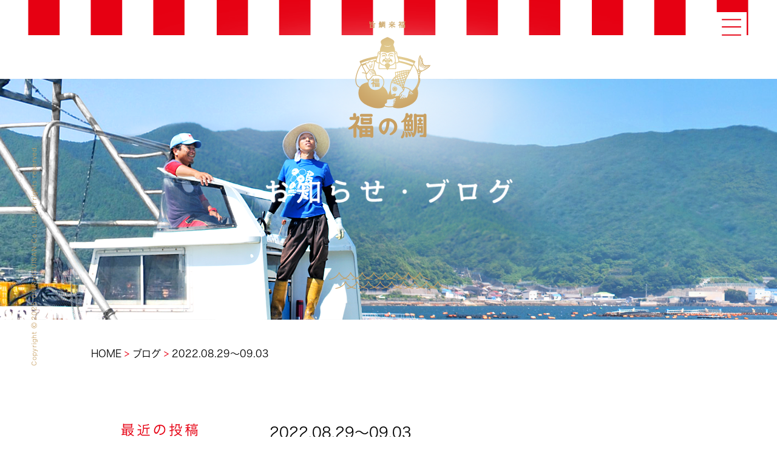

--- FILE ---
content_type: text/html; charset=UTF-8
request_url: https://fukunotai.jp/blog/blog3433
body_size: 13614
content:
<!DOCTYPE html>
<html dir="ltr" lang="ja" prefix="og: https://ogp.me/ns#" class="no-js">
<head>
	<meta charset="UTF-8">
	<meta name="viewport" content="width=device-width, initial-scale=1">
	<link rel="profile" href="http://gmpg.org/xfn/11">
		<link rel="pingback" href="https://fukunotai.jp/xmlrpc.php">
		<script>(function(html){html.className = html.className.replace(/\bno-js\b/,'js')})(document.documentElement);</script>
<title>2022.08.29～09.03 | 大西水産有限会社｜福の鯛｜真鯛養殖｜愛媛県 | 愛南町</title>
	<style>img:is([sizes="auto" i], [sizes^="auto," i]) { contain-intrinsic-size: 3000px 1500px }</style>
	
		<!-- All in One SEO 4.8.1.1 - aioseo.com -->
	<meta name="robots" content="max-image-preview:large" />
	<meta name="author" content="fukunotai"/>
	<link rel="canonical" href="https://fukunotai.jp/blog/blog3433" />
	<meta name="generator" content="All in One SEO (AIOSEO) 4.8.1.1" />
		<meta property="og:locale" content="ja_JP" />
		<meta property="og:site_name" content="大西水産有限会社｜福の鯛｜真鯛養殖｜愛媛県 | 愛南町 | 旨鯛来福　福の鯛　大西水産有限会社は愛媛県愛南町で真鯛の養殖・販売を行っております。" />
		<meta property="og:type" content="article" />
		<meta property="og:title" content="2022.08.29～09.03 | 大西水産有限会社｜福の鯛｜真鯛養殖｜愛媛県 | 愛南町" />
		<meta property="og:url" content="https://fukunotai.jp/blog/blog3433" />
		<meta property="article:published_time" content="2022-09-03T07:33:27+00:00" />
		<meta property="article:modified_time" content="2022-09-03T07:33:27+00:00" />
		<meta name="twitter:card" content="summary_large_image" />
		<meta name="twitter:title" content="2022.08.29～09.03 | 大西水産有限会社｜福の鯛｜真鯛養殖｜愛媛県 | 愛南町" />
		<script type="application/ld+json" class="aioseo-schema">
			{"@context":"https:\/\/schema.org","@graph":[{"@type":"Article","@id":"https:\/\/fukunotai.jp\/blog\/blog3433#article","name":"2022.08.29\uff5e09.03 | \u5927\u897f\u6c34\u7523\u6709\u9650\u4f1a\u793e\uff5c\u798f\u306e\u9bdb\uff5c\u771f\u9bdb\u990a\u6b96\uff5c\u611b\u5a9b\u770c | \u611b\u5357\u753a","headline":"2022.08.29\uff5e09.03","author":{"@id":"https:\/\/fukunotai.jp\/author\/fukunotai#author"},"publisher":{"@id":"https:\/\/fukunotai.jp\/#organization"},"image":{"@type":"ImageObject","url":"https:\/\/static.xx.fbcdn.net\/images\/emoji.php\/v9\/t60\/2\/16\/1f4a6.png","@id":"https:\/\/fukunotai.jp\/blog\/blog3433\/#articleImage"},"datePublished":"2022-09-03T16:33:27+09:00","dateModified":"2022-09-03T16:33:27+09:00","inLanguage":"ja","mainEntityOfPage":{"@id":"https:\/\/fukunotai.jp\/blog\/blog3433#webpage"},"isPartOf":{"@id":"https:\/\/fukunotai.jp\/blog\/blog3433#webpage"},"articleSection":"\u30d6\u30ed\u30b0"},{"@type":"BreadcrumbList","@id":"https:\/\/fukunotai.jp\/blog\/blog3433#breadcrumblist","itemListElement":[{"@type":"ListItem","@id":"https:\/\/fukunotai.jp\/#listItem","position":1,"name":"\u5bb6","item":"https:\/\/fukunotai.jp\/","nextItem":{"@type":"ListItem","@id":"https:\/\/fukunotai.jp\/category\/blog#listItem","name":"\u30d6\u30ed\u30b0"}},{"@type":"ListItem","@id":"https:\/\/fukunotai.jp\/category\/blog#listItem","position":2,"name":"\u30d6\u30ed\u30b0","previousItem":{"@type":"ListItem","@id":"https:\/\/fukunotai.jp\/#listItem","name":"\u5bb6"}}]},{"@type":"Organization","@id":"https:\/\/fukunotai.jp\/#organization","name":"\u5927\u897f\u6c34\u7523\u6709\u9650\u4f1a\u793e\uff5c\u798f\u306e\u9bdb\uff5c\u771f\u9bdb\u990a\u6b96\uff5c\u611b\u5a9b\u770c | \u611b\u5357\u753a","description":"\u65e8\u9bdb\u6765\u798f\u3000\u798f\u306e\u9bdb\u3000\u5927\u897f\u6c34\u7523\u6709\u9650\u4f1a\u793e\u306f\u611b\u5a9b\u770c\u611b\u5357\u753a\u3067\u771f\u9bdb\u306e\u990a\u6b96\u30fb\u8ca9\u58f2\u3092\u884c\u3063\u3066\u304a\u308a\u307e\u3059\u3002","url":"https:\/\/fukunotai.jp\/"},{"@type":"Person","@id":"https:\/\/fukunotai.jp\/author\/fukunotai#author","url":"https:\/\/fukunotai.jp\/author\/fukunotai","name":"fukunotai","image":{"@type":"ImageObject","@id":"https:\/\/fukunotai.jp\/blog\/blog3433#authorImage","url":"https:\/\/secure.gravatar.com\/avatar\/fe73025cbe7e4add5b35146bef3c1181?s=96&d=mm&r=g","width":96,"height":96,"caption":"fukunotai"}},{"@type":"WebPage","@id":"https:\/\/fukunotai.jp\/blog\/blog3433#webpage","url":"https:\/\/fukunotai.jp\/blog\/blog3433","name":"2022.08.29\uff5e09.03 | \u5927\u897f\u6c34\u7523\u6709\u9650\u4f1a\u793e\uff5c\u798f\u306e\u9bdb\uff5c\u771f\u9bdb\u990a\u6b96\uff5c\u611b\u5a9b\u770c | \u611b\u5357\u753a","inLanguage":"ja","isPartOf":{"@id":"https:\/\/fukunotai.jp\/#website"},"breadcrumb":{"@id":"https:\/\/fukunotai.jp\/blog\/blog3433#breadcrumblist"},"author":{"@id":"https:\/\/fukunotai.jp\/author\/fukunotai#author"},"creator":{"@id":"https:\/\/fukunotai.jp\/author\/fukunotai#author"},"datePublished":"2022-09-03T16:33:27+09:00","dateModified":"2022-09-03T16:33:27+09:00"},{"@type":"WebSite","@id":"https:\/\/fukunotai.jp\/#website","url":"https:\/\/fukunotai.jp\/","name":"\u5927\u897f\u6c34\u7523\u6709\u9650\u4f1a\u793e\uff5c\u798f\u306e\u9bdb\uff5c\u771f\u9bdb\u990a\u6b96\uff5c\u611b\u5a9b\u770c | \u611b\u5357\u753a","description":"\u65e8\u9bdb\u6765\u798f\u3000\u798f\u306e\u9bdb\u3000\u5927\u897f\u6c34\u7523\u6709\u9650\u4f1a\u793e\u306f\u611b\u5a9b\u770c\u611b\u5357\u753a\u3067\u771f\u9bdb\u306e\u990a\u6b96\u30fb\u8ca9\u58f2\u3092\u884c\u3063\u3066\u304a\u308a\u307e\u3059\u3002","inLanguage":"ja","publisher":{"@id":"https:\/\/fukunotai.jp\/#organization"}}]}
		</script>
		<!-- All in One SEO -->

<link rel='dns-prefetch' href='//fonts.googleapis.com' />
<link rel="alternate" type="application/rss+xml" title="大西水産有限会社｜福の鯛｜真鯛養殖｜愛媛県 | 愛南町 &raquo; フィード" href="https://fukunotai.jp/feed" />
<link rel="alternate" type="application/rss+xml" title="大西水産有限会社｜福の鯛｜真鯛養殖｜愛媛県 | 愛南町 &raquo; コメントフィード" href="https://fukunotai.jp/comments/feed" />
<link rel="alternate" type="application/rss+xml" title="大西水産有限会社｜福の鯛｜真鯛養殖｜愛媛県 | 愛南町 &raquo; 2022.08.29～09.03 のコメントのフィード" href="https://fukunotai.jp/blog/blog3433/feed" />
<script type="text/javascript">
/* <![CDATA[ */
window._wpemojiSettings = {"baseUrl":"https:\/\/s.w.org\/images\/core\/emoji\/15.0.3\/72x72\/","ext":".png","svgUrl":"https:\/\/s.w.org\/images\/core\/emoji\/15.0.3\/svg\/","svgExt":".svg","source":{"concatemoji":"https:\/\/fukunotai.jp\/wp-includes\/js\/wp-emoji-release.min.js?ver=6.7.4"}};
/*! This file is auto-generated */
!function(i,n){var o,s,e;function c(e){try{var t={supportTests:e,timestamp:(new Date).valueOf()};sessionStorage.setItem(o,JSON.stringify(t))}catch(e){}}function p(e,t,n){e.clearRect(0,0,e.canvas.width,e.canvas.height),e.fillText(t,0,0);var t=new Uint32Array(e.getImageData(0,0,e.canvas.width,e.canvas.height).data),r=(e.clearRect(0,0,e.canvas.width,e.canvas.height),e.fillText(n,0,0),new Uint32Array(e.getImageData(0,0,e.canvas.width,e.canvas.height).data));return t.every(function(e,t){return e===r[t]})}function u(e,t,n){switch(t){case"flag":return n(e,"\ud83c\udff3\ufe0f\u200d\u26a7\ufe0f","\ud83c\udff3\ufe0f\u200b\u26a7\ufe0f")?!1:!n(e,"\ud83c\uddfa\ud83c\uddf3","\ud83c\uddfa\u200b\ud83c\uddf3")&&!n(e,"\ud83c\udff4\udb40\udc67\udb40\udc62\udb40\udc65\udb40\udc6e\udb40\udc67\udb40\udc7f","\ud83c\udff4\u200b\udb40\udc67\u200b\udb40\udc62\u200b\udb40\udc65\u200b\udb40\udc6e\u200b\udb40\udc67\u200b\udb40\udc7f");case"emoji":return!n(e,"\ud83d\udc26\u200d\u2b1b","\ud83d\udc26\u200b\u2b1b")}return!1}function f(e,t,n){var r="undefined"!=typeof WorkerGlobalScope&&self instanceof WorkerGlobalScope?new OffscreenCanvas(300,150):i.createElement("canvas"),a=r.getContext("2d",{willReadFrequently:!0}),o=(a.textBaseline="top",a.font="600 32px Arial",{});return e.forEach(function(e){o[e]=t(a,e,n)}),o}function t(e){var t=i.createElement("script");t.src=e,t.defer=!0,i.head.appendChild(t)}"undefined"!=typeof Promise&&(o="wpEmojiSettingsSupports",s=["flag","emoji"],n.supports={everything:!0,everythingExceptFlag:!0},e=new Promise(function(e){i.addEventListener("DOMContentLoaded",e,{once:!0})}),new Promise(function(t){var n=function(){try{var e=JSON.parse(sessionStorage.getItem(o));if("object"==typeof e&&"number"==typeof e.timestamp&&(new Date).valueOf()<e.timestamp+604800&&"object"==typeof e.supportTests)return e.supportTests}catch(e){}return null}();if(!n){if("undefined"!=typeof Worker&&"undefined"!=typeof OffscreenCanvas&&"undefined"!=typeof URL&&URL.createObjectURL&&"undefined"!=typeof Blob)try{var e="postMessage("+f.toString()+"("+[JSON.stringify(s),u.toString(),p.toString()].join(",")+"));",r=new Blob([e],{type:"text/javascript"}),a=new Worker(URL.createObjectURL(r),{name:"wpTestEmojiSupports"});return void(a.onmessage=function(e){c(n=e.data),a.terminate(),t(n)})}catch(e){}c(n=f(s,u,p))}t(n)}).then(function(e){for(var t in e)n.supports[t]=e[t],n.supports.everything=n.supports.everything&&n.supports[t],"flag"!==t&&(n.supports.everythingExceptFlag=n.supports.everythingExceptFlag&&n.supports[t]);n.supports.everythingExceptFlag=n.supports.everythingExceptFlag&&!n.supports.flag,n.DOMReady=!1,n.readyCallback=function(){n.DOMReady=!0}}).then(function(){return e}).then(function(){var e;n.supports.everything||(n.readyCallback(),(e=n.source||{}).concatemoji?t(e.concatemoji):e.wpemoji&&e.twemoji&&(t(e.twemoji),t(e.wpemoji)))}))}((window,document),window._wpemojiSettings);
/* ]]> */
</script>
<style id='wp-emoji-styles-inline-css' type='text/css'>

	img.wp-smiley, img.emoji {
		display: inline !important;
		border: none !important;
		box-shadow: none !important;
		height: 1em !important;
		width: 1em !important;
		margin: 0 0.07em !important;
		vertical-align: -0.1em !important;
		background: none !important;
		padding: 0 !important;
	}
</style>
<link rel='stylesheet' id='wp-block-library-css' href='https://fukunotai.jp/wp-includes/css/dist/block-library/style.min.css?ver=6.7.4' type='text/css' media='all' />
<style id='classic-theme-styles-inline-css' type='text/css'>
/*! This file is auto-generated */
.wp-block-button__link{color:#fff;background-color:#32373c;border-radius:9999px;box-shadow:none;text-decoration:none;padding:calc(.667em + 2px) calc(1.333em + 2px);font-size:1.125em}.wp-block-file__button{background:#32373c;color:#fff;text-decoration:none}
</style>
<style id='global-styles-inline-css' type='text/css'>
:root{--wp--preset--aspect-ratio--square: 1;--wp--preset--aspect-ratio--4-3: 4/3;--wp--preset--aspect-ratio--3-4: 3/4;--wp--preset--aspect-ratio--3-2: 3/2;--wp--preset--aspect-ratio--2-3: 2/3;--wp--preset--aspect-ratio--16-9: 16/9;--wp--preset--aspect-ratio--9-16: 9/16;--wp--preset--color--black: #000000;--wp--preset--color--cyan-bluish-gray: #abb8c3;--wp--preset--color--white: #ffffff;--wp--preset--color--pale-pink: #f78da7;--wp--preset--color--vivid-red: #cf2e2e;--wp--preset--color--luminous-vivid-orange: #ff6900;--wp--preset--color--luminous-vivid-amber: #fcb900;--wp--preset--color--light-green-cyan: #7bdcb5;--wp--preset--color--vivid-green-cyan: #00d084;--wp--preset--color--pale-cyan-blue: #8ed1fc;--wp--preset--color--vivid-cyan-blue: #0693e3;--wp--preset--color--vivid-purple: #9b51e0;--wp--preset--gradient--vivid-cyan-blue-to-vivid-purple: linear-gradient(135deg,rgba(6,147,227,1) 0%,rgb(155,81,224) 100%);--wp--preset--gradient--light-green-cyan-to-vivid-green-cyan: linear-gradient(135deg,rgb(122,220,180) 0%,rgb(0,208,130) 100%);--wp--preset--gradient--luminous-vivid-amber-to-luminous-vivid-orange: linear-gradient(135deg,rgba(252,185,0,1) 0%,rgba(255,105,0,1) 100%);--wp--preset--gradient--luminous-vivid-orange-to-vivid-red: linear-gradient(135deg,rgba(255,105,0,1) 0%,rgb(207,46,46) 100%);--wp--preset--gradient--very-light-gray-to-cyan-bluish-gray: linear-gradient(135deg,rgb(238,238,238) 0%,rgb(169,184,195) 100%);--wp--preset--gradient--cool-to-warm-spectrum: linear-gradient(135deg,rgb(74,234,220) 0%,rgb(151,120,209) 20%,rgb(207,42,186) 40%,rgb(238,44,130) 60%,rgb(251,105,98) 80%,rgb(254,248,76) 100%);--wp--preset--gradient--blush-light-purple: linear-gradient(135deg,rgb(255,206,236) 0%,rgb(152,150,240) 100%);--wp--preset--gradient--blush-bordeaux: linear-gradient(135deg,rgb(254,205,165) 0%,rgb(254,45,45) 50%,rgb(107,0,62) 100%);--wp--preset--gradient--luminous-dusk: linear-gradient(135deg,rgb(255,203,112) 0%,rgb(199,81,192) 50%,rgb(65,88,208) 100%);--wp--preset--gradient--pale-ocean: linear-gradient(135deg,rgb(255,245,203) 0%,rgb(182,227,212) 50%,rgb(51,167,181) 100%);--wp--preset--gradient--electric-grass: linear-gradient(135deg,rgb(202,248,128) 0%,rgb(113,206,126) 100%);--wp--preset--gradient--midnight: linear-gradient(135deg,rgb(2,3,129) 0%,rgb(40,116,252) 100%);--wp--preset--font-size--small: 13px;--wp--preset--font-size--medium: 20px;--wp--preset--font-size--large: 36px;--wp--preset--font-size--x-large: 42px;--wp--preset--spacing--20: 0.44rem;--wp--preset--spacing--30: 0.67rem;--wp--preset--spacing--40: 1rem;--wp--preset--spacing--50: 1.5rem;--wp--preset--spacing--60: 2.25rem;--wp--preset--spacing--70: 3.38rem;--wp--preset--spacing--80: 5.06rem;--wp--preset--shadow--natural: 6px 6px 9px rgba(0, 0, 0, 0.2);--wp--preset--shadow--deep: 12px 12px 50px rgba(0, 0, 0, 0.4);--wp--preset--shadow--sharp: 6px 6px 0px rgba(0, 0, 0, 0.2);--wp--preset--shadow--outlined: 6px 6px 0px -3px rgba(255, 255, 255, 1), 6px 6px rgba(0, 0, 0, 1);--wp--preset--shadow--crisp: 6px 6px 0px rgba(0, 0, 0, 1);}:where(.is-layout-flex){gap: 0.5em;}:where(.is-layout-grid){gap: 0.5em;}body .is-layout-flex{display: flex;}.is-layout-flex{flex-wrap: wrap;align-items: center;}.is-layout-flex > :is(*, div){margin: 0;}body .is-layout-grid{display: grid;}.is-layout-grid > :is(*, div){margin: 0;}:where(.wp-block-columns.is-layout-flex){gap: 2em;}:where(.wp-block-columns.is-layout-grid){gap: 2em;}:where(.wp-block-post-template.is-layout-flex){gap: 1.25em;}:where(.wp-block-post-template.is-layout-grid){gap: 1.25em;}.has-black-color{color: var(--wp--preset--color--black) !important;}.has-cyan-bluish-gray-color{color: var(--wp--preset--color--cyan-bluish-gray) !important;}.has-white-color{color: var(--wp--preset--color--white) !important;}.has-pale-pink-color{color: var(--wp--preset--color--pale-pink) !important;}.has-vivid-red-color{color: var(--wp--preset--color--vivid-red) !important;}.has-luminous-vivid-orange-color{color: var(--wp--preset--color--luminous-vivid-orange) !important;}.has-luminous-vivid-amber-color{color: var(--wp--preset--color--luminous-vivid-amber) !important;}.has-light-green-cyan-color{color: var(--wp--preset--color--light-green-cyan) !important;}.has-vivid-green-cyan-color{color: var(--wp--preset--color--vivid-green-cyan) !important;}.has-pale-cyan-blue-color{color: var(--wp--preset--color--pale-cyan-blue) !important;}.has-vivid-cyan-blue-color{color: var(--wp--preset--color--vivid-cyan-blue) !important;}.has-vivid-purple-color{color: var(--wp--preset--color--vivid-purple) !important;}.has-black-background-color{background-color: var(--wp--preset--color--black) !important;}.has-cyan-bluish-gray-background-color{background-color: var(--wp--preset--color--cyan-bluish-gray) !important;}.has-white-background-color{background-color: var(--wp--preset--color--white) !important;}.has-pale-pink-background-color{background-color: var(--wp--preset--color--pale-pink) !important;}.has-vivid-red-background-color{background-color: var(--wp--preset--color--vivid-red) !important;}.has-luminous-vivid-orange-background-color{background-color: var(--wp--preset--color--luminous-vivid-orange) !important;}.has-luminous-vivid-amber-background-color{background-color: var(--wp--preset--color--luminous-vivid-amber) !important;}.has-light-green-cyan-background-color{background-color: var(--wp--preset--color--light-green-cyan) !important;}.has-vivid-green-cyan-background-color{background-color: var(--wp--preset--color--vivid-green-cyan) !important;}.has-pale-cyan-blue-background-color{background-color: var(--wp--preset--color--pale-cyan-blue) !important;}.has-vivid-cyan-blue-background-color{background-color: var(--wp--preset--color--vivid-cyan-blue) !important;}.has-vivid-purple-background-color{background-color: var(--wp--preset--color--vivid-purple) !important;}.has-black-border-color{border-color: var(--wp--preset--color--black) !important;}.has-cyan-bluish-gray-border-color{border-color: var(--wp--preset--color--cyan-bluish-gray) !important;}.has-white-border-color{border-color: var(--wp--preset--color--white) !important;}.has-pale-pink-border-color{border-color: var(--wp--preset--color--pale-pink) !important;}.has-vivid-red-border-color{border-color: var(--wp--preset--color--vivid-red) !important;}.has-luminous-vivid-orange-border-color{border-color: var(--wp--preset--color--luminous-vivid-orange) !important;}.has-luminous-vivid-amber-border-color{border-color: var(--wp--preset--color--luminous-vivid-amber) !important;}.has-light-green-cyan-border-color{border-color: var(--wp--preset--color--light-green-cyan) !important;}.has-vivid-green-cyan-border-color{border-color: var(--wp--preset--color--vivid-green-cyan) !important;}.has-pale-cyan-blue-border-color{border-color: var(--wp--preset--color--pale-cyan-blue) !important;}.has-vivid-cyan-blue-border-color{border-color: var(--wp--preset--color--vivid-cyan-blue) !important;}.has-vivid-purple-border-color{border-color: var(--wp--preset--color--vivid-purple) !important;}.has-vivid-cyan-blue-to-vivid-purple-gradient-background{background: var(--wp--preset--gradient--vivid-cyan-blue-to-vivid-purple) !important;}.has-light-green-cyan-to-vivid-green-cyan-gradient-background{background: var(--wp--preset--gradient--light-green-cyan-to-vivid-green-cyan) !important;}.has-luminous-vivid-amber-to-luminous-vivid-orange-gradient-background{background: var(--wp--preset--gradient--luminous-vivid-amber-to-luminous-vivid-orange) !important;}.has-luminous-vivid-orange-to-vivid-red-gradient-background{background: var(--wp--preset--gradient--luminous-vivid-orange-to-vivid-red) !important;}.has-very-light-gray-to-cyan-bluish-gray-gradient-background{background: var(--wp--preset--gradient--very-light-gray-to-cyan-bluish-gray) !important;}.has-cool-to-warm-spectrum-gradient-background{background: var(--wp--preset--gradient--cool-to-warm-spectrum) !important;}.has-blush-light-purple-gradient-background{background: var(--wp--preset--gradient--blush-light-purple) !important;}.has-blush-bordeaux-gradient-background{background: var(--wp--preset--gradient--blush-bordeaux) !important;}.has-luminous-dusk-gradient-background{background: var(--wp--preset--gradient--luminous-dusk) !important;}.has-pale-ocean-gradient-background{background: var(--wp--preset--gradient--pale-ocean) !important;}.has-electric-grass-gradient-background{background: var(--wp--preset--gradient--electric-grass) !important;}.has-midnight-gradient-background{background: var(--wp--preset--gradient--midnight) !important;}.has-small-font-size{font-size: var(--wp--preset--font-size--small) !important;}.has-medium-font-size{font-size: var(--wp--preset--font-size--medium) !important;}.has-large-font-size{font-size: var(--wp--preset--font-size--large) !important;}.has-x-large-font-size{font-size: var(--wp--preset--font-size--x-large) !important;}
:where(.wp-block-post-template.is-layout-flex){gap: 1.25em;}:where(.wp-block-post-template.is-layout-grid){gap: 1.25em;}
:where(.wp-block-columns.is-layout-flex){gap: 2em;}:where(.wp-block-columns.is-layout-grid){gap: 2em;}
:root :where(.wp-block-pullquote){font-size: 1.5em;line-height: 1.6;}
</style>
<link rel='stylesheet' id='twentysixteen-fonts-css' href='https://fonts.googleapis.com/css?family=Merriweather%3A400%2C700%2C900%2C400italic%2C700italic%2C900italic%7CMontserrat%3A400%2C700%7CInconsolata%3A400&#038;subset=latin%2Clatin-ext' type='text/css' media='all' />
<link rel='stylesheet' id='genericons-css' href='https://fukunotai.jp/wp-content/themes/twentysixteen/genericons/genericons.css?ver=3.4.1' type='text/css' media='all' />
<link rel='stylesheet' id='twentysixteen-style-css' href='https://fukunotai.jp/wp-content/themes/twentysixteen/style.css?ver=6.7.4' type='text/css' media='all' />
<!--[if lt IE 10]>
<link rel='stylesheet' id='twentysixteen-ie-css' href='https://fukunotai.jp/wp-content/themes/twentysixteen/css/ie.css?ver=20160412' type='text/css' media='all' />
<![endif]-->
<!--[if lt IE 9]>
<link rel='stylesheet' id='twentysixteen-ie8-css' href='https://fukunotai.jp/wp-content/themes/twentysixteen/css/ie8.css?ver=20160412' type='text/css' media='all' />
<![endif]-->
<!--[if lt IE 8]>
<link rel='stylesheet' id='twentysixteen-ie7-css' href='https://fukunotai.jp/wp-content/themes/twentysixteen/css/ie7.css?ver=20160412' type='text/css' media='all' />
<![endif]-->
<link rel='stylesheet' id='wp-pagenavi-css' href='https://fukunotai.jp/wp-content/plugins/wp-pagenavi/pagenavi-css.css?ver=2.70' type='text/css' media='all' />
<!--[if lt IE 9]>
<script type="text/javascript" src="https://fukunotai.jp/wp-content/themes/twentysixteen/js/html5.js?ver=3.7.3" id="twentysixteen-html5-js"></script>
<![endif]-->
<script type="text/javascript" src="https://fukunotai.jp/wp-includes/js/jquery/jquery.min.js?ver=3.7.1" id="jquery-core-js"></script>
<script type="text/javascript" src="https://fukunotai.jp/wp-includes/js/jquery/jquery-migrate.min.js?ver=3.4.1" id="jquery-migrate-js"></script>
<link rel="https://api.w.org/" href="https://fukunotai.jp/wp-json/" /><link rel="alternate" title="JSON" type="application/json" href="https://fukunotai.jp/wp-json/wp/v2/posts/3433" /><link rel="EditURI" type="application/rsd+xml" title="RSD" href="https://fukunotai.jp/xmlrpc.php?rsd" />
<meta name="generator" content="WordPress 6.7.4" />
<link rel='shortlink' href='https://fukunotai.jp/?p=3433' />
<link rel="alternate" title="oEmbed (JSON)" type="application/json+oembed" href="https://fukunotai.jp/wp-json/oembed/1.0/embed?url=https%3A%2F%2Ffukunotai.jp%2Fblog%2Fblog3433" />
<link rel="alternate" title="oEmbed (XML)" type="text/xml+oembed" href="https://fukunotai.jp/wp-json/oembed/1.0/embed?url=https%3A%2F%2Ffukunotai.jp%2Fblog%2Fblog3433&#038;format=xml" />
<style type="text/css">.recentcomments a{display:inline !important;padding:0 !important;margin:0 !important;}</style><link rel="stylesheet" type="text/css" href="https://fukunotai.jp/common/css/reset.css">
<link rel="stylesheet" type="text/css" href="https://fukunotai.jp/common/css/common.css">
<link rel="stylesheet" type="text/css" href="https://fukunotai.jp/common/css/index.css">
<link rel="stylesheet" type="text/css" href="https://fukunotai.jp/common/css/content.css?t=1766516372">
<link rel="stylesheet" type="text/css" href="https://fukunotai.jp/common/css/sp_common.css?t=1766516372">
<link rel="stylesheet" type="text/css" href="https://fukunotai.jp/common/css/sp_index.css">
<link rel="stylesheet" type="text/css" href="https://fukunotai.jp/common/css/sp_content.css">
<link rel="stylesheet" type="text/css" href="https://fukunotai.jp/common/css/flexslider.css">
<script type="text/javascript" src="https://ajax.googleapis.com/ajax/libs/jquery/1.8.0/jquery.min.js"></script>
<script type="text/javascript" src="//typesquare.com/accessor/script/typesquare.js?SysJhAZZUWs%3D" charset="utf-8"></script>
<script src="https://fukunotai.jp/common/js/common.js"></script>
<script src="https://fukunotai.jp/common/js/jquery.flexslider-min.js"></script>

<script src="https://ajaxzip3.github.io/ajaxzip3.js" charset="UTF-8"></script>
<script>
jQuery(function(){
	jQuery('#zip-btn').click(function(event){
		AjaxZip3.zip2addr('zip','','address1','address2');
		return false;
	})
})
</script>
<link rel="stylesheet" type="text/css" href="https://fukunotai.jp/common/css/colorbox.css">
<script src="https://fukunotai.jp/common/js/jquery.colorbox-min.js"></script>
<script>
$(function() {
    $(".recipe-single").colorbox({
    maxWidth:"90%",
    maxHeight:"90%",
    opacity: 0.7
  });
});
</script>

<script>
  (function(i,s,o,g,r,a,m){i['GoogleAnalyticsObject']=r;i[r]=i[r]||function(){
  (i[r].q=i[r].q||[]).push(arguments)},i[r].l=1*new Date();a=s.createElement(o),
  m=s.getElementsByTagName(o)[0];a.async=1;a.src=g;m.parentNode.insertBefore(a,m)
  })(window,document,'script','https://www.google-analytics.com/analytics.js','ga');

  ga('create', 'UA-82649201-1', 'auto');
  ga('send', 'pageview');
</script>



</head>

<body  class="post-template-default single single-post postid-3433 single-format-standard group-blog">

<header id="header">
  <div class="header_inner">
    <div class="menu_btn"><img src="https://fukunotai.jp/images/index/index-img-menubtn.png" width="120" alt="menu"></div>
    <nav id="gnavi">
      <ul>
        <li><a href="https://fukunotai.jp"><span>■</span>HOME</a></li>
        <li><a href="https://fukunotai.jp/fukunotai/"><span>■</span>福の鯛について</a></li>
        <!--li><a href="//shop.fukunotai.jp"><span>■</span>商品のご紹介</a></li-->
        <li><a href="https://fukunotai.jp/delicious/"><span>■</span>鯛の美味しい食べ方</a></li>
        <li><a href="https://fukunotai.jp/company/"><span>■</span>大西水産について</a></li>
        <!--<li><a href="https://fukunotai.jp/faq/"><span>■</span>よくある質問</a></li>
        <li><a href="https://fukunotai.jp/restaurant/"><span>■</span>飲食店の皆様へ</a></li>-->
        <li><a href="https://fukunotai.jp/information/"><span>■</span>お知らせ・ブログ</a></li>
        <li><a href="https://fukunotai.jp/inquiry/"><span>■</span>お問い合わせ</a></li>
      </ul>
    </nav>
  </div>
</header><div id="contents_wrap" class="blog-info">
   <div class="mv">
    <h1 class="mv_txt"><img src="https://fukunotai.jp/images/blog/blog-txt-title.png" width="417" alt="お知らせ・ブログ"></h1>
  </div>

<div class="breadcrumbs">
    <!-- Breadcrumb NavXT 7.4.1 -->
<span property="itemListElement" typeof="ListItem"><a property="item" typeof="WebPage" title="大西水産有限会社｜福の鯛｜真鯛養殖｜愛媛県 | 愛南町へ移動" href="https://fukunotai.jp" class="home"><span property="name">HOME</span></a><meta property="position" content="1"></span> <span class="red">&gt;</span> <span property="itemListElement" typeof="ListItem"><a property="item" typeof="WebPage" title="ブログのカテゴリーアーカイブへ移動" href="https://fukunotai.jp/category/blog" class="taxonomy category"><span property="name">ブログ</span></a><meta property="position" content="2"></span> <span class="red">&gt;</span> <span property="itemListElement" typeof="ListItem"><span property="name">2022.08.29～09.03</span><meta property="position" content="3"></span></div>

  <div class="blog_wrap clearfix">

<div id="primary">
  
		




    
      <article class="article">
        <div class="title">2022.08.29～09.03</div>
        <div class="date">2022年09月3日｜ブログ</div>
        <div class="content">
          
          <p>＊2022.08.29＊</p>
<div class="m8h3af8h l7ghb35v kjdc1dyq kmwttqpk gh25dzvf n3t5jt4f">
<div dir="auto">皆さんこんにちは！</div>
</div>
<div class="l7ghb35v kjdc1dyq kmwttqpk gh25dzvf jikcssrz n3t5jt4f">
<div dir="auto">今日の福浦は晴れ。</div>
</div>
<div class="l7ghb35v kjdc1dyq kmwttqpk gh25dzvf jikcssrz n3t5jt4f">
<div dir="auto">昨日は『愛南マラニック』が開催されました！</div>
<div dir="auto"><a class="qi72231t nu7423ey n3hqoq4p r86q59rh b3qcqh3k fq87ekyn bdao358l fsf7x5fv rse6dlih s5oniofx m8h3af8h l7ghb35v kjdc1dyq kmwttqpk srn514ro oxkhqvkx rl78xhln nch0832m cr00lzj9 rn8ck1ys s3jn8y49 icdlwmnq cxfqmxzd ezidihy3" tabindex="0" href="https://l.facebook.com/l.php?u=https%3A%2F%2Fainanmaranic.com%2F%3Ffbclid%3DIwAR3KepK_GOWy3jHBwAi_7pPxczSRfeymuxeNa6WTkZtizLVeAM6ij6PI4TM&amp;h=AT2IJZvG-CgZ3vWT23M8VXvGLiqRpDWFbETrayf1Pwngg_1GH8eGplbAKH884iRcYtTebftPkWM2cfolZxEKHaLnmit9pYeE_fg8aMcR5DKljNdUTy2RSo7XziVeIP6BcMS3&amp;__tn__=-UK-R&amp;c[0]=[base64]" target="_blank" rel="nofollow">https://ainanmaranic.com/</a></div>
<div dir="auto">見てください！</div>
<div dir="auto">この想像を絶するコース！笑</div>
<div dir="auto">距離もさることながら、走るなんて考えられない急勾配の連続<span class="fxk3tzhb b2rh1bv3 gh55jysx m8h3af8h ewco64xe kjdc1dyq ms56khn7 bq6c9xl4 eohcrkr5 akh3l2rg"><img decoding="async" src="https://static.xx.fbcdn.net/images/emoji.php/v9/t60/2/16/1f4a6.png" alt="&#x1f4a6;" width="16" height="16" /></span></div>
<div dir="auto">「いい所ですね」や「アイス美味しいです」など楽しんでいる選手の皆さんの声が聞けて、応援していただけですが元気をもらえました♪</div>
<div dir="auto">選手の皆さん、関係者の皆さん暑い中お疲れ様でした！</div>
</div>
<div dir="auto"><img fetchpriority="high" decoding="async" class="alignnone size-medium wp-image-3438" src="https://fukunotai.jp/wp-content/uploads/2022/09/302563010_2282561435228906_622685268908167333_n-300x300.jpg" alt="302563010_2282561435228906_622685268908167333_n" width="300" height="300" srcset="https://fukunotai.jp/wp-content/uploads/2022/09/302563010_2282561435228906_622685268908167333_n-300x300.jpg 300w, https://fukunotai.jp/wp-content/uploads/2022/09/302563010_2282561435228906_622685268908167333_n-150x150.jpg 150w, https://fukunotai.jp/wp-content/uploads/2022/09/302563010_2282561435228906_622685268908167333_n-768x768.jpg 768w, https://fukunotai.jp/wp-content/uploads/2022/09/302563010_2282561435228906_622685268908167333_n-400x400.jpg 400w, https://fukunotai.jp/wp-content/uploads/2022/09/302563010_2282561435228906_622685268908167333_n.jpg 822w" sizes="(max-width: 300px) 85vw, 300px" /></div>
<div dir="auto"></div>
<p>＊2022.08.30＊</p>
<div class="m8h3af8h l7ghb35v kjdc1dyq kmwttqpk gh25dzvf n3t5jt4f">
<div dir="auto">皆さんこんにちは！</div>
</div>
<div class="l7ghb35v kjdc1dyq kmwttqpk gh25dzvf jikcssrz n3t5jt4f">
<div dir="auto">今日の福浦は晴れ時々曇り。</div>
</div>
<div class="l7ghb35v kjdc1dyq kmwttqpk gh25dzvf jikcssrz n3t5jt4f">
<div dir="auto">今日はいつかの鯛の写真です。</div>
</div>
<div dir="auto"><img decoding="async" class="alignnone size-medium wp-image-3437" src="https://fukunotai.jp/wp-content/uploads/2022/09/301579799_2283349678483415_6214747560303565540_n-300x225.jpg" alt="301579799_2283349678483415_6214747560303565540_n" width="300" height="225" srcset="https://fukunotai.jp/wp-content/uploads/2022/09/301579799_2283349678483415_6214747560303565540_n-300x225.jpg 300w, https://fukunotai.jp/wp-content/uploads/2022/09/301579799_2283349678483415_6214747560303565540_n-768x576.jpg 768w, https://fukunotai.jp/wp-content/uploads/2022/09/301579799_2283349678483415_6214747560303565540_n-1024x768.jpg 1024w, https://fukunotai.jp/wp-content/uploads/2022/09/301579799_2283349678483415_6214747560303565540_n-1200x900.jpg 1200w, https://fukunotai.jp/wp-content/uploads/2022/09/301579799_2283349678483415_6214747560303565540_n.jpg 1478w" sizes="(max-width: 300px) 85vw, 300px" /></div>
<div dir="auto"></div>
<p>＊2022.08.31＊</p>
<div class="m8h3af8h l7ghb35v kjdc1dyq kmwttqpk gh25dzvf n3t5jt4f">
<div dir="auto">皆さんこんにちは！</div>
</div>
<div class="l7ghb35v kjdc1dyq kmwttqpk gh25dzvf jikcssrz n3t5jt4f">
<div dir="auto">今日の福浦は曇り時々雨。</div>
</div>
<div class="l7ghb35v kjdc1dyq kmwttqpk gh25dzvf jikcssrz n3t5jt4f">
<div dir="auto">今日はいつかの仕事風景の動画です。</div>
<div dir="auto">台風どうなるやら。</div>
</div>
<div dir="auto">
<div style="width: 840px;" class="wp-video"><!--[if lt IE 9]><script>document.createElement('video');</script><![endif]-->
<video class="wp-video-shortcode" id="video-3433-1" width="840" height="476" preload="metadata" controls="controls"><source type="video/mp4" src="https://fukunotai.jp/wp-content/uploads/2022/09/303745509_461011112604970_854319517738834349_n.mp4?_=1" /><a href="https://fukunotai.jp/wp-content/uploads/2022/09/303745509_461011112604970_854319517738834349_n.mp4">https://fukunotai.jp/wp-content/uploads/2022/09/303745509_461011112604970_854319517738834349_n.mp4</a></video></div>
</div>
<div dir="auto"></div>
<p>＊2022.09.01＊</p>
<div class="m8h3af8h l7ghb35v kjdc1dyq kmwttqpk gh25dzvf n3t5jt4f">
<div dir="auto">皆さんこんにちは！</div>
</div>
<div class="l7ghb35v kjdc1dyq kmwttqpk gh25dzvf jikcssrz n3t5jt4f">
<div dir="auto">今日の福浦は雨。</div>
<div dir="auto">3時頃から雷が鳴り響いています。</div>
</div>
<div class="l7ghb35v kjdc1dyq kmwttqpk gh25dzvf jikcssrz n3t5jt4f">
<div dir="auto">今日は『防災の日』です！</div>
<div dir="auto"><a class="qi72231t nu7423ey n3hqoq4p r86q59rh b3qcqh3k fq87ekyn bdao358l fsf7x5fv rse6dlih s5oniofx m8h3af8h l7ghb35v kjdc1dyq kmwttqpk srn514ro oxkhqvkx rl78xhln nch0832m cr00lzj9 rn8ck1ys s3jn8y49 icdlwmnq cxfqmxzd ezidihy3" tabindex="0" href="https://l.facebook.com/l.php?u=https%3A%2F%2Fwww.town.ainan.ehime.jp%2Fkurashi%2Ftetsuduki%2Fanshin%2Fbosai%2Fbousainohi2022.html%3Ffbclid%3DIwAR1KYyDdSwxA7QOkT6ENkkPSFBop5N3CL4IgvdKeK_1aJxH6ziHFDBlCXRI&amp;h=AT1siBdtptsPlEHaH3lO8eo6pTz1HwLhlP1wy46ww0EsqAvfi7XIiY9mJ4pwtEEXkJ5NlnP6j1E-iU499uWc0ZjVidImQy63lH15eazLJ6gqtY9QTidV58Z0guhxiaP70vAC&amp;__tn__=-UK-R&amp;c[0]=[base64]" target="_blank" rel="nofollow">https://www.town.ainan.ehime.jp/&#8230;/bousainohi2022.html</a></div>
<div dir="auto">愛南町では避難グッズや家具転倒防止器具購入の補助が受けられます。</div>
<div dir="auto">防災のために行動するいいきっかけになると思いますので活用していきましょう！</div>
<div dir="auto"></div>
</div>
<p>＊2022.09.02＊</p>
<div class="m8h3af8h l7ghb35v kjdc1dyq kmwttqpk gh25dzvf n3t5jt4f">
<div dir="auto">皆さんこんにちは！</div>
</div>
<div class="l7ghb35v kjdc1dyq kmwttqpk gh25dzvf jikcssrz n3t5jt4f">
<div dir="auto">今日の福浦は曇り時々晴れ。</div>
<div dir="auto">昼頃から雨になるそうです。</div>
</div>
<div class="l7ghb35v kjdc1dyq kmwttqpk gh25dzvf jikcssrz n3t5jt4f">
<div dir="auto">今日はいつかの鯛の写真です。</div>
</div>
<div dir="auto"><img loading="lazy" decoding="async" class="alignnone size-medium wp-image-3435" src="https://fukunotai.jp/wp-content/uploads/2022/09/304447475_2285875244897525_4404534448429747463_n-300x225.jpg" alt="304447475_2285875244897525_4404534448429747463_n" width="300" height="225" srcset="https://fukunotai.jp/wp-content/uploads/2022/09/304447475_2285875244897525_4404534448429747463_n-300x225.jpg 300w, https://fukunotai.jp/wp-content/uploads/2022/09/304447475_2285875244897525_4404534448429747463_n-768x575.jpg 768w, https://fukunotai.jp/wp-content/uploads/2022/09/304447475_2285875244897525_4404534448429747463_n.jpg 960w" sizes="auto, (max-width: 300px) 85vw, 300px" /></div>
<div dir="auto"></div>
<p>＊2022.09.03＊</p>
<div class="m8h3af8h l7ghb35v kjdc1dyq kmwttqpk gh25dzvf n3t5jt4f">
<div dir="auto">皆さんこんにちは！</div>
</div>
<div class="l7ghb35v kjdc1dyq kmwttqpk gh25dzvf jikcssrz n3t5jt4f">
<div dir="auto">今日の福浦は曇り時々晴れ。</div>
<div dir="auto">連日の雷にビビってます。</div>
</div>
<div class="l7ghb35v kjdc1dyq kmwttqpk gh25dzvf jikcssrz n3t5jt4f">
<div dir="auto">今日の写真は毎日Instagramの方にアップしている「今日の福浦！」「いつかの福浦！」の今週のまとめです。</div>
<div dir="auto">今週もお疲れ様でした！</div>
<div dir="auto"><img loading="lazy" decoding="async" class="alignnone size-medium wp-image-3434" src="https://fukunotai.jp/wp-content/uploads/2022/09/301502440_2286671144817935_1995460817196839901_n-300x300.jpg" alt="301502440_2286671144817935_1995460817196839901_n" width="300" height="300" srcset="https://fukunotai.jp/wp-content/uploads/2022/09/301502440_2286671144817935_1995460817196839901_n-300x300.jpg 300w, https://fukunotai.jp/wp-content/uploads/2022/09/301502440_2286671144817935_1995460817196839901_n-150x150.jpg 150w, https://fukunotai.jp/wp-content/uploads/2022/09/301502440_2286671144817935_1995460817196839901_n-768x768.jpg 768w, https://fukunotai.jp/wp-content/uploads/2022/09/301502440_2286671144817935_1995460817196839901_n-1024x1024.jpg 1024w, https://fukunotai.jp/wp-content/uploads/2022/09/301502440_2286671144817935_1995460817196839901_n-400x400.jpg 400w, https://fukunotai.jp/wp-content/uploads/2022/09/301502440_2286671144817935_1995460817196839901_n.jpg 1080w" sizes="auto, (max-width: 300px) 85vw, 300px" /></div>
</div>
          
          
        </div>
        
        
      </article>
<div class="to_list"><a href="#">一覧へ戻る</a></div>






      
      
    </div>



　
    <div id="secondary">
      <p class="side_title"><img src="https://fukunotai.jp/images/blog/blog-txt01.png" width="126" alt="最近の投稿"></p>
      <ul>

  
        <li><a href="https://fukunotai.jp/blog/blog4102">2024.10.28～11.02</a></li>



        <li><a href="https://fukunotai.jp/blog/blog4105">2024.10.21～10.26</a></li>



        <li><a href="https://fukunotai.jp/blog/blog4109">2024.10.14～10.19</a></li>



        <li><a href="https://fukunotai.jp/blog/blog4117">2024.10.07～10.12</a></li>



        <li><a href="https://fukunotai.jp/blog/blog4120">2024.09.30～10.05</a></li>


        </ul>
      <p class="side_title"><img src="https://fukunotai.jp/images/blog/blog-txt02.png" width="124" alt="カテゴリー"></p>



<ul>
<li>
<a href="https://fukunotai.jp/category/information">お知らせ</a>
</li>
<li>
<a href="https://fukunotai.jp/category/blog">ブログ</a>
</li>
</ul>


      <p class="side_title"><img src="https://fukunotai.jp/images/blog/blog-txt03.png" width="125" alt="アーカイブ"></p>
      <ul>
        	<li><a href='https://fukunotai.jp/date/2024/11'>2024年11月</a>&nbsp;(1)</li>
	<li><a href='https://fukunotai.jp/date/2024/10'>2024年10月</a>&nbsp;(4)</li>
	<li><a href='https://fukunotai.jp/date/2024/09'>2024年9月</a>&nbsp;(4)</li>
	<li><a href='https://fukunotai.jp/date/2024/08'>2024年8月</a>&nbsp;(5)</li>
	<li><a href='https://fukunotai.jp/date/2024/07'>2024年7月</a>&nbsp;(4)</li>
	<li><a href='https://fukunotai.jp/date/2024/06'>2024年6月</a>&nbsp;(1)</li>
	<li><a href='https://fukunotai.jp/date/2023/11'>2023年11月</a>&nbsp;(3)</li>
	<li><a href='https://fukunotai.jp/date/2023/10'>2023年10月</a>&nbsp;(4)</li>
	<li><a href='https://fukunotai.jp/date/2023/09'>2023年9月</a>&nbsp;(5)</li>
	<li><a href='https://fukunotai.jp/date/2023/08'>2023年8月</a>&nbsp;(4)</li>
	<li><a href='https://fukunotai.jp/date/2023/07'>2023年7月</a>&nbsp;(5)</li>
	<li><a href='https://fukunotai.jp/date/2023/06'>2023年6月</a>&nbsp;(4)</li>
	<li><a href='https://fukunotai.jp/date/2023/05'>2023年5月</a>&nbsp;(4)</li>
	<li><a href='https://fukunotai.jp/date/2023/04'>2023年4月</a>&nbsp;(5)</li>
	<li><a href='https://fukunotai.jp/date/2023/03'>2023年3月</a>&nbsp;(4)</li>
	<li><a href='https://fukunotai.jp/date/2023/02'>2023年2月</a>&nbsp;(4)</li>
	<li><a href='https://fukunotai.jp/date/2023/01'>2023年1月</a>&nbsp;(4)</li>
	<li><a href='https://fukunotai.jp/date/2022/12'>2022年12月</a>&nbsp;(5)</li>
	<li><a href='https://fukunotai.jp/date/2022/11'>2022年11月</a>&nbsp;(4)</li>
	<li><a href='https://fukunotai.jp/date/2022/10'>2022年10月</a>&nbsp;(5)</li>
	<li><a href='https://fukunotai.jp/date/2022/09'>2022年9月</a>&nbsp;(4)</li>
	<li><a href='https://fukunotai.jp/date/2022/08'>2022年8月</a>&nbsp;(4)</li>
	<li><a href='https://fukunotai.jp/date/2022/07'>2022年7月</a>&nbsp;(5)</li>
	<li><a href='https://fukunotai.jp/date/2022/06'>2022年6月</a>&nbsp;(4)</li>
	<li><a href='https://fukunotai.jp/date/2022/05'>2022年5月</a>&nbsp;(4)</li>
	<li><a href='https://fukunotai.jp/date/2022/04'>2022年4月</a>&nbsp;(5)</li>
	<li><a href='https://fukunotai.jp/date/2022/03'>2022年3月</a>&nbsp;(4)</li>
	<li><a href='https://fukunotai.jp/date/2022/02'>2022年2月</a>&nbsp;(4)</li>
	<li><a href='https://fukunotai.jp/date/2022/01'>2022年1月</a>&nbsp;(5)</li>
	<li><a href='https://fukunotai.jp/date/2021/12'>2021年12月</a>&nbsp;(4)</li>
	<li><a href='https://fukunotai.jp/date/2021/11'>2021年11月</a>&nbsp;(4)</li>
	<li><a href='https://fukunotai.jp/date/2021/10'>2021年10月</a>&nbsp;(5)</li>
	<li><a href='https://fukunotai.jp/date/2021/09'>2021年9月</a>&nbsp;(4)</li>
	<li><a href='https://fukunotai.jp/date/2021/08'>2021年8月</a>&nbsp;(4)</li>
	<li><a href='https://fukunotai.jp/date/2021/07'>2021年7月</a>&nbsp;(5)</li>
	<li><a href='https://fukunotai.jp/date/2021/06'>2021年6月</a>&nbsp;(4)</li>
	<li><a href='https://fukunotai.jp/date/2021/05'>2021年5月</a>&nbsp;(5)</li>
	<li><a href='https://fukunotai.jp/date/2021/04'>2021年4月</a>&nbsp;(4)</li>
	<li><a href='https://fukunotai.jp/date/2021/03'>2021年3月</a>&nbsp;(4)</li>
	<li><a href='https://fukunotai.jp/date/2021/02'>2021年2月</a>&nbsp;(4)</li>
	<li><a href='https://fukunotai.jp/date/2021/01'>2021年1月</a>&nbsp;(5)</li>
	<li><a href='https://fukunotai.jp/date/2020/12'>2020年12月</a>&nbsp;(4)</li>
	<li><a href='https://fukunotai.jp/date/2020/11'>2020年11月</a>&nbsp;(4)</li>
	<li><a href='https://fukunotai.jp/date/2020/10'>2020年10月</a>&nbsp;(5)</li>
	<li><a href='https://fukunotai.jp/date/2020/09'>2020年9月</a>&nbsp;(4)</li>
	<li><a href='https://fukunotai.jp/date/2020/08'>2020年8月</a>&nbsp;(5)</li>
	<li><a href='https://fukunotai.jp/date/2020/07'>2020年7月</a>&nbsp;(4)</li>
	<li><a href='https://fukunotai.jp/date/2020/06'>2020年6月</a>&nbsp;(5)</li>
	<li><a href='https://fukunotai.jp/date/2020/05'>2020年5月</a>&nbsp;(5)</li>
	<li><a href='https://fukunotai.jp/date/2020/04'>2020年4月</a>&nbsp;(4)</li>
	<li><a href='https://fukunotai.jp/date/2020/03'>2020年3月</a>&nbsp;(4)</li>
	<li><a href='https://fukunotai.jp/date/2020/02'>2020年2月</a>&nbsp;(5)</li>
	<li><a href='https://fukunotai.jp/date/2020/01'>2020年1月</a>&nbsp;(4)</li>
	<li><a href='https://fukunotai.jp/date/2019/12'>2019年12月</a>&nbsp;(3)</li>
	<li><a href='https://fukunotai.jp/date/2019/11'>2019年11月</a>&nbsp;(5)</li>
	<li><a href='https://fukunotai.jp/date/2019/10'>2019年10月</a>&nbsp;(4)</li>
	<li><a href='https://fukunotai.jp/date/2019/09'>2019年9月</a>&nbsp;(4)</li>
	<li><a href='https://fukunotai.jp/date/2019/08'>2019年8月</a>&nbsp;(5)</li>
	<li><a href='https://fukunotai.jp/date/2019/07'>2019年7月</a>&nbsp;(4)</li>
	<li><a href='https://fukunotai.jp/date/2019/06'>2019年6月</a>&nbsp;(5)</li>
	<li><a href='https://fukunotai.jp/date/2019/05'>2019年5月</a>&nbsp;(4)</li>
	<li><a href='https://fukunotai.jp/date/2019/04'>2019年4月</a>&nbsp;(4)</li>
	<li><a href='https://fukunotai.jp/date/2019/03'>2019年3月</a>&nbsp;(5)</li>
	<li><a href='https://fukunotai.jp/date/2019/02'>2019年2月</a>&nbsp;(4)</li>
	<li><a href='https://fukunotai.jp/date/2019/01'>2019年1月</a>&nbsp;(4)</li>
	<li><a href='https://fukunotai.jp/date/2018/12'>2018年12月</a>&nbsp;(5)</li>
	<li><a href='https://fukunotai.jp/date/2018/11'>2018年11月</a>&nbsp;(4)</li>
	<li><a href='https://fukunotai.jp/date/2018/10'>2018年10月</a>&nbsp;(4)</li>
	<li><a href='https://fukunotai.jp/date/2018/09'>2018年9月</a>&nbsp;(5)</li>
	<li><a href='https://fukunotai.jp/date/2018/08'>2018年8月</a>&nbsp;(4)</li>
	<li><a href='https://fukunotai.jp/date/2018/07'>2018年7月</a>&nbsp;(4)</li>
	<li><a href='https://fukunotai.jp/date/2018/06'>2018年6月</a>&nbsp;(5)</li>
	<li><a href='https://fukunotai.jp/date/2018/05'>2018年5月</a>&nbsp;(4)</li>
	<li><a href='https://fukunotai.jp/date/2018/04'>2018年4月</a>&nbsp;(4)</li>
	<li><a href='https://fukunotai.jp/date/2018/03'>2018年3月</a>&nbsp;(5)</li>
	<li><a href='https://fukunotai.jp/date/2018/02'>2018年2月</a>&nbsp;(4)</li>
	<li><a href='https://fukunotai.jp/date/2018/01'>2018年1月</a>&nbsp;(4)</li>
	<li><a href='https://fukunotai.jp/date/2017/12'>2017年12月</a>&nbsp;(5)</li>
	<li><a href='https://fukunotai.jp/date/2017/11'>2017年11月</a>&nbsp;(4)</li>
	<li><a href='https://fukunotai.jp/date/2017/10'>2017年10月</a>&nbsp;(4)</li>
	<li><a href='https://fukunotai.jp/date/2017/09'>2017年9月</a>&nbsp;(5)</li>
	<li><a href='https://fukunotai.jp/date/2017/08'>2017年8月</a>&nbsp;(4)</li>
	<li><a href='https://fukunotai.jp/date/2017/07'>2017年7月</a>&nbsp;(5)</li>
	<li><a href='https://fukunotai.jp/date/2017/06'>2017年6月</a>&nbsp;(4)</li>
	<li><a href='https://fukunotai.jp/date/2017/05'>2017年5月</a>&nbsp;(5)</li>
	<li><a href='https://fukunotai.jp/date/2017/04'>2017年4月</a>&nbsp;(5)</li>
	<li><a href='https://fukunotai.jp/date/2017/03'>2017年3月</a>&nbsp;(4)</li>
	<li><a href='https://fukunotai.jp/date/2017/02'>2017年2月</a>&nbsp;(4)</li>
	<li><a href='https://fukunotai.jp/date/2017/01'>2017年1月</a>&nbsp;(4)</li>
	<li><a href='https://fukunotai.jp/date/2016/12'>2016年12月</a>&nbsp;(5)</li>
	<li><a href='https://fukunotai.jp/date/2016/11'>2016年11月</a>&nbsp;(4)</li>
	<li><a href='https://fukunotai.jp/date/2016/10'>2016年10月</a>&nbsp;(5)</li>
	<li><a href='https://fukunotai.jp/date/2016/09'>2016年9月</a>&nbsp;(4)</li>
	<li><a href='https://fukunotai.jp/date/2016/08'>2016年8月</a>&nbsp;(4)</li>
	<li><a href='https://fukunotai.jp/date/2016/07'>2016年7月</a>&nbsp;(5)</li>
	<li><a href='https://fukunotai.jp/date/2016/06'>2016年6月</a>&nbsp;(4)</li>
	<li><a href='https://fukunotai.jp/date/2016/05'>2016年5月</a>&nbsp;(4)</li>
	<li><a href='https://fukunotai.jp/date/2016/04'>2016年4月</a>&nbsp;(5)</li>
	<li><a href='https://fukunotai.jp/date/2016/03'>2016年3月</a>&nbsp;(4)</li>
	<li><a href='https://fukunotai.jp/date/2016/02'>2016年2月</a>&nbsp;(4)</li>
	<li><a href='https://fukunotai.jp/date/2016/01'>2016年1月</a>&nbsp;(1)</li>
      </ul>
    
    
    
    </div>


  </div>
 </div>




  <section class="instagram">
    <p class="insta_title"><a href="https://www.instagram.com/onishisuisan/" target="_blank"><img src="https://fukunotai.jp/images/index/index-txt08.png" width="303" alt="instagram"></a></p>
    <div class="insta_inner" style="text-align:center;">
      <img src="https://fukunotai.jp/images/index/dummy3.png">
    </div>

  </section>


  <div class="sp_totop"><a href="#"><img src="https://fukunotai.jp/images_sp/index/index-img-totop.png" width="100%" alt="ページトップへもどる"></a></div>

  <footer id="footer">
    <div class="footer_inner">
     <div class="f_menu">
      <ul class="clearfix">
        <li><a href="https://fukunotai.jp/fukunotai/">福の鯛について</a></li>
        <!--li><a href="//shop.fukunotai.jp">商品のご紹介</a></li-->
        <li><a href="https://fukunotai.jp/delicious/">鯛の美味しい<span class="sp_block">食べ方</span></a></li>
        <li><a href="https://fukunotai.jp/company/">大西水産に<span class="sp_block">ついて</span></a></li>
        <!--<li><a href="https://fukunotai.jp/faq/">よくある質問</a></li>
        <li><a href="https://fukunotai.jp/restaurant/">飲食店の皆様へ</a></li>-->
        <li><a href="https://fukunotai.jp/information/">お知らせ・ブログ</a></li>
        <li><a href="https://fukunotai.jp/inquiry/">お問い合わせ</a></li>
        <li class="pc sns">
          <a href="https://ja-jp.facebook.com/onishisuisan/" target="_blank"><img src="https://fukunotai.jp/images/index/index-icn-sns01.png" width="23" alt="facebook"></a>
                    <a href="https://www.instagram.com/onishisuisan/" target="_blank"><img src="https://fukunotai.jp/images/index/index-icn-sns03.png" width="23" alt="instagram"></a>
          <a href="https://www.youtube.com/channel/UCi6FC-p4Rt4dtvdsw9kjXag" target="_blank"><img src="https://fukunotai.jp/images/index/index-icn-sns04.png" width="27" alt="youtube"></a>
        </li>
      </ul>
      </div>
      <div class="address">
        <p class="pc"><span>〒798-4216愛媛県南宇和郡愛南町福浦616</span></p><p class="sp_address"><span>〒798-4216</span><span>愛媛県南宇和郡愛南町福浦616</span></p>
        <p>
<a href="https://fukunotai.jp/inquiry/">メールでのお問い合わせ</a>
          <!--span class="tel">0895-83-0116</span><span class="fax">0895-83-0117</span-->
        </p>

      </div>
          <div class="sp sns">
          <a href="https://ja-jp.facebook.com/onishisuisan/" target="_blank"><img src="https://fukunotai.jp/images/index/index-icn-sns01.png" width="23" alt="facebook"></a>
                    <a href="https://www.instagram.com/onishisuisan/" target="_blank"><img src="https://fukunotai.jp/images/index/index-icn-sns03.png" width="23" alt="instagram"></a>
          <a href="https://www.youtube.com/channel/UCi6FC-p4Rt4dtvdsw9kjXag" target="_blank"><img src="https://fukunotai.jp/images/index/index-icn-sns04.png" width="27" alt="youtube"></a>
        </siv>
    </div>
  </footer>


<div class="copy pc">Copyright <span><img src="https://fukunotai.jp/images/index/index-icn-copy.png" width="12" alt="copyright"></span> <script type="text/javascript">
    document.write(new Date().getFullYear());
  </script> ONISHISUISAN Co., Ltd. All rights reserved.
</div>
<div class="copy sp">Copyright <span><img src="https://fukunotai.jp/images_sp/common/index-icn-copy.png" width="12" alt="copyright"></span> <script type="text/javascript">
    document.write(new Date().getFullYear());
  </script><br>ONISHISUISAN Co., Ltd. All rights reserved.
</div>

<link rel='stylesheet' id='mediaelement-css' href='https://fukunotai.jp/wp-includes/js/mediaelement/mediaelementplayer-legacy.min.css?ver=4.2.17' type='text/css' media='all' />
<link rel='stylesheet' id='wp-mediaelement-css' href='https://fukunotai.jp/wp-includes/js/mediaelement/wp-mediaelement.min.css?ver=6.7.4' type='text/css' media='all' />
<script type="text/javascript" src="https://fukunotai.jp/wp-content/themes/twentysixteen/js/skip-link-focus-fix.js?ver=20160412" id="twentysixteen-skip-link-focus-fix-js"></script>
<script type="text/javascript" id="twentysixteen-script-js-extra">
/* <![CDATA[ */
var screenReaderText = {"expand":"\u30b5\u30d6\u30e1\u30cb\u30e5\u30fc\u3092\u5c55\u958b","collapse":"\u30b5\u30d6\u30e1\u30cb\u30e5\u30fc\u3092\u9589\u3058\u308b"};
/* ]]> */
</script>
<script type="text/javascript" src="https://fukunotai.jp/wp-content/themes/twentysixteen/js/functions.js?ver=20160412" id="twentysixteen-script-js"></script>
<script type="text/javascript" id="mediaelement-core-js-before">
/* <![CDATA[ */
var mejsL10n = {"language":"ja","strings":{"mejs.download-file":"\u30d5\u30a1\u30a4\u30eb\u3092\u30c0\u30a6\u30f3\u30ed\u30fc\u30c9","mejs.install-flash":"\u3054\u5229\u7528\u306e\u30d6\u30e9\u30a6\u30b6\u30fc\u306f Flash Player \u304c\u7121\u52b9\u306b\u306a\u3063\u3066\u3044\u308b\u304b\u3001\u30a4\u30f3\u30b9\u30c8\u30fc\u30eb\u3055\u308c\u3066\u3044\u307e\u305b\u3093\u3002Flash Player \u30d7\u30e9\u30b0\u30a4\u30f3\u3092\u6709\u52b9\u306b\u3059\u308b\u304b\u3001\u6700\u65b0\u30d0\u30fc\u30b8\u30e7\u30f3\u3092 https:\/\/get.adobe.com\/jp\/flashplayer\/ \u304b\u3089\u30a4\u30f3\u30b9\u30c8\u30fc\u30eb\u3057\u3066\u304f\u3060\u3055\u3044\u3002","mejs.fullscreen":"\u30d5\u30eb\u30b9\u30af\u30ea\u30fc\u30f3","mejs.play":"\u518d\u751f","mejs.pause":"\u505c\u6b62","mejs.time-slider":"\u30bf\u30a4\u30e0\u30b9\u30e9\u30a4\u30c0\u30fc","mejs.time-help-text":"1\u79d2\u9032\u3080\u306b\u306f\u5de6\u53f3\u77e2\u5370\u30ad\u30fc\u3092\u300110\u79d2\u9032\u3080\u306b\u306f\u4e0a\u4e0b\u77e2\u5370\u30ad\u30fc\u3092\u4f7f\u3063\u3066\u304f\u3060\u3055\u3044\u3002","mejs.live-broadcast":"\u751f\u653e\u9001","mejs.volume-help-text":"\u30dc\u30ea\u30e5\u30fc\u30e0\u8abf\u7bc0\u306b\u306f\u4e0a\u4e0b\u77e2\u5370\u30ad\u30fc\u3092\u4f7f\u3063\u3066\u304f\u3060\u3055\u3044\u3002","mejs.unmute":"\u30df\u30e5\u30fc\u30c8\u89e3\u9664","mejs.mute":"\u30df\u30e5\u30fc\u30c8","mejs.volume-slider":"\u30dc\u30ea\u30e5\u30fc\u30e0\u30b9\u30e9\u30a4\u30c0\u30fc","mejs.video-player":"\u52d5\u753b\u30d7\u30ec\u30fc\u30e4\u30fc","mejs.audio-player":"\u97f3\u58f0\u30d7\u30ec\u30fc\u30e4\u30fc","mejs.captions-subtitles":"\u30ad\u30e3\u30d7\u30b7\u30e7\u30f3\/\u5b57\u5e55","mejs.captions-chapters":"\u30c1\u30e3\u30d7\u30bf\u30fc","mejs.none":"\u306a\u3057","mejs.afrikaans":"\u30a2\u30d5\u30ea\u30ab\u30fc\u30f3\u30b9\u8a9e","mejs.albanian":"\u30a2\u30eb\u30d0\u30cb\u30a2\u8a9e","mejs.arabic":"\u30a2\u30e9\u30d3\u30a2\u8a9e","mejs.belarusian":"\u30d9\u30e9\u30eb\u30fc\u30b7\u8a9e","mejs.bulgarian":"\u30d6\u30eb\u30ac\u30ea\u30a2\u8a9e","mejs.catalan":"\u30ab\u30bf\u30ed\u30cb\u30a2\u8a9e","mejs.chinese":"\u4e2d\u56fd\u8a9e","mejs.chinese-simplified":"\u4e2d\u56fd\u8a9e (\u7c21\u4f53\u5b57)","mejs.chinese-traditional":"\u4e2d\u56fd\u8a9e (\u7e41\u4f53\u5b57)","mejs.croatian":"\u30af\u30ed\u30a2\u30c1\u30a2\u8a9e","mejs.czech":"\u30c1\u30a7\u30b3\u8a9e","mejs.danish":"\u30c7\u30f3\u30de\u30fc\u30af\u8a9e","mejs.dutch":"\u30aa\u30e9\u30f3\u30c0\u8a9e","mejs.english":"\u82f1\u8a9e","mejs.estonian":"\u30a8\u30b9\u30c8\u30cb\u30a2\u8a9e","mejs.filipino":"\u30d5\u30a3\u30ea\u30d4\u30f3\u8a9e","mejs.finnish":"\u30d5\u30a3\u30f3\u30e9\u30f3\u30c9\u8a9e","mejs.french":"\u30d5\u30e9\u30f3\u30b9\u8a9e","mejs.galician":"\u30ac\u30ea\u30b7\u30a2\u8a9e","mejs.german":"\u30c9\u30a4\u30c4\u8a9e","mejs.greek":"\u30ae\u30ea\u30b7\u30e3\u8a9e","mejs.haitian-creole":"\u30cf\u30a4\u30c1\u8a9e","mejs.hebrew":"\u30d8\u30d6\u30e9\u30a4\u8a9e","mejs.hindi":"\u30d2\u30f3\u30c7\u30a3\u30fc\u8a9e","mejs.hungarian":"\u30cf\u30f3\u30ac\u30ea\u30fc\u8a9e","mejs.icelandic":"\u30a2\u30a4\u30b9\u30e9\u30f3\u30c9\u8a9e","mejs.indonesian":"\u30a4\u30f3\u30c9\u30cd\u30b7\u30a2\u8a9e","mejs.irish":"\u30a2\u30a4\u30eb\u30e9\u30f3\u30c9\u8a9e","mejs.italian":"\u30a4\u30bf\u30ea\u30a2\u8a9e","mejs.japanese":"\u65e5\u672c\u8a9e","mejs.korean":"\u97d3\u56fd\u8a9e","mejs.latvian":"\u30e9\u30c8\u30d3\u30a2\u8a9e","mejs.lithuanian":"\u30ea\u30c8\u30a2\u30cb\u30a2\u8a9e","mejs.macedonian":"\u30de\u30b1\u30c9\u30cb\u30a2\u8a9e","mejs.malay":"\u30de\u30ec\u30fc\u8a9e","mejs.maltese":"\u30de\u30eb\u30bf\u8a9e","mejs.norwegian":"\u30ce\u30eb\u30a6\u30a7\u30fc\u8a9e","mejs.persian":"\u30da\u30eb\u30b7\u30a2\u8a9e","mejs.polish":"\u30dd\u30fc\u30e9\u30f3\u30c9\u8a9e","mejs.portuguese":"\u30dd\u30eb\u30c8\u30ac\u30eb\u8a9e","mejs.romanian":"\u30eb\u30fc\u30de\u30cb\u30a2\u8a9e","mejs.russian":"\u30ed\u30b7\u30a2\u8a9e","mejs.serbian":"\u30bb\u30eb\u30d3\u30a2\u8a9e","mejs.slovak":"\u30b9\u30ed\u30d0\u30ad\u30a2\u8a9e","mejs.slovenian":"\u30b9\u30ed\u30d9\u30cb\u30a2\u8a9e","mejs.spanish":"\u30b9\u30da\u30a4\u30f3\u8a9e","mejs.swahili":"\u30b9\u30ef\u30d2\u30ea\u8a9e","mejs.swedish":"\u30b9\u30a6\u30a7\u30fc\u30c7\u30f3\u8a9e","mejs.tagalog":"\u30bf\u30ac\u30ed\u30b0\u8a9e","mejs.thai":"\u30bf\u30a4\u8a9e","mejs.turkish":"\u30c8\u30eb\u30b3\u8a9e","mejs.ukrainian":"\u30a6\u30af\u30e9\u30a4\u30ca\u8a9e","mejs.vietnamese":"\u30d9\u30c8\u30ca\u30e0\u8a9e","mejs.welsh":"\u30a6\u30a7\u30fc\u30eb\u30ba\u8a9e","mejs.yiddish":"\u30a4\u30c7\u30a3\u30c3\u30b7\u30e5\u8a9e"}};
/* ]]> */
</script>
<script type="text/javascript" src="https://fukunotai.jp/wp-includes/js/mediaelement/mediaelement-and-player.min.js?ver=4.2.17" id="mediaelement-core-js"></script>
<script type="text/javascript" src="https://fukunotai.jp/wp-includes/js/mediaelement/mediaelement-migrate.min.js?ver=6.7.4" id="mediaelement-migrate-js"></script>
<script type="text/javascript" id="mediaelement-js-extra">
/* <![CDATA[ */
var _wpmejsSettings = {"pluginPath":"\/wp-includes\/js\/mediaelement\/","classPrefix":"mejs-","stretching":"responsive","audioShortcodeLibrary":"mediaelement","videoShortcodeLibrary":"mediaelement"};
/* ]]> */
</script>
<script type="text/javascript" src="https://fukunotai.jp/wp-includes/js/mediaelement/wp-mediaelement.min.js?ver=6.7.4" id="wp-mediaelement-js"></script>
<script type="text/javascript" src="https://fukunotai.jp/wp-includes/js/mediaelement/renderers/vimeo.min.js?ver=4.2.17" id="mediaelement-vimeo-js"></script>



</body>
</html>


--- FILE ---
content_type: text/css
request_url: https://fukunotai.jp/common/css/common.css
body_size: 661
content:
@charset "utf-8";
/* CSS Document */
html {
	font-size: 62.5%;
}
body {
	font-size: 1.6em;
	font-family:"ヒラギノ角ゴ W3 JIS2004","Hiragino Kaku Gothic W3 JIS2004";
}
a {
	font-size: 1em;
}
.clearfix:after{
	content: "."; 
	display: block; 
	height: 0; 
	font-size:0;	
	clear: both; 
	visibility:hidden;
}
img {
	width: auto;
	max-width: 100%;
}
a[href^="tel:"] { cursor: default; }
.alignCenter {
	text-align: center;
}
.sp {
	display: none !important;
}
.sp_totop {
	display: none;
}
.pc_block {
	display: block;
}
.red {
	color: #e60012;
}
.breadcrumbs {
	max-width: 980px;
	margin: 40px auto 100px auto;
}
.breadcrumbs span.red {
	color: #e60012;
	vertical-align: 1px;
}
#gnavi {
	background-color: #fff;
	padding: 40px 10px 40px 40px;

}



--- FILE ---
content_type: text/css
request_url: https://fukunotai.jp/common/css/index.css
body_size: 1415
content:
@charset "utf-8";
/* CSS Document */

#wrap {
	width: 100%;
}
.inner {
	max-width: 980px;
	margin: auto;
}
.index_top {
	width: 100%;
	min-height: 650px;
	position: relative;
	background-color: transparent;
	overflow: hidden;
}
#tubular-container {
	z-index: -1 !important;
}
.index_top .logo {
	position: absolute;
	top: 0;
	bottom: 0;
	left: 0;
	right: 0;
	margin: auto;
	width: 239px;
	height: 342px;
}
.index_top .logo02 {
	position: absolute;
	top: 460px;
	bottom: 0;
	left: 0;
	right: 0;
	margin: auto;
	width: 44px;
	height: 24px;
}
.border-bg {
	background: url(../../images/index/index-bg-line01.png) repeat-x center top;
	padding: 130px 0 60px 0;
	background-color: #fff;
}
.home .sec01 {
}
.home .sec01 h2 {
	text-align: center;
	padding: 60px 0 140px 0;
	background: url(../../images/index/index-bg-mizuhiki.png) no-repeat center bottom;
}
.home .sec01 .lead {
	text-align: center;
	margin-top: -113px;
}
.home .sec01 p {
	display: inline-block;
	vertical-align: middle;
}
.home .sec01 p:first-child {
	margin-right: 40px;
}
.home .sec02 ul {
	text-align: center;
	padding-top: 60px;
}
.home .sec02 ul li {
	display: inline-block;
	vertical-align:text-top;
	padding-top: 30px;
	margin-right: 9%;
}
.home .sec02 ul li:last-child {
	padding-top: 0;
	margin-right: 0;
}
.home .sec02 ul li a:hover {
	opacity: 0.7;
}
.home .sec03 {
	padding-bottom: 0;
}
.home .sec03 ul {
	text-align: center;
	padding: 160px 0 160px 0;
	background: url(../../images/index/index-bg-kuruma.png) no-repeat center center;
}
.home .sec03 ul li {
	display: inline-block;
	vertical-align:middle;
}
.home .sec03 ul li:last-child {
	padding-top: 0;
	margin-right: 0;
}
.home .sec03 ul li a:hover {
	opacity: 0.7;
}
.home .sec03 ul li:nth-of-type(2) {
	margin: 0 15px;
}
.menu_title {
	text-align: center;
	padding: 130px 0;
	background: url(../../images/index/index-bg-line02.png) no-repeat center bottom;
	margin-bottom: 70px;
}
.home .sec04 {
	padding-bottom: 130px;
}
.info_area {
	width: 100%;
	margin-bottom: 70px;
}
.info_area a {
	text-decoration: underline;
}
.info_area th {
    width: 8%;
	padding: 15px 0;
	text-align: left;
	vertical-align: middle;
}
.info_area td:nth-of-type(1) {
	width: 13%;
	padding: 15px 0;
	text-align: center;
	vertical-align: middle;
}
.info_area td:nth-of-type(2) {
	width: 75%;
	padding: 15px 0;
	text-align: left;
	vertical-align: middle;
}
.info_area td span {
	background-color: #e60012;
	padding: 7px 11px;
	color: #fff;
	font-weight: bold;
}
.common_btn {
	text-align: center;
}
.common_btn a:hover {
	opacity: 0.7;
}
.instagram {
	background: url(../../images/index/index-bg-line03.png) no-repeat center top;
	padding-top: 100px;
	padding-bottom: 90px;
	background-color: #fff;
}
.insta_title {
	text-align: center;
	margin-bottom: 55px;
}
.insta_inner {
}
#footer {
	background: url(../../images/index/index-bg-footer.png) no-repeat center bottom;
	padding-bottom: 250px;
	background-color: #fff;
	position: relative;
	z-index: 999;
}
.footer_inner {
	max-width: 980px;
	background: url(../../images/index/index-img-logo02.png) no-repeat center center;
	margin: auto;
}
.footer_inner ul {
	margin-bottom: 500px;
	text-align: center;
}
.footer_inner ul li {
	background: url(../../images/index/index-icn-footer01.png) no-repeat left center;
	display: inline-block;
	margin-left: 2%;
	margin-bottom: 35px;
}
.footer_inner ul li:first-child {
	margin-left: 0;
}
.footer_inner ul .sns {
	background: none;
	vertical-align: sub;
	min-width: 140px;
	text-align: left;
}
.footer_inner ul li a {
	padding-left: 40px;
	
}
.footer_inner ul .sns a {
	padding-left: 0;
	margin-right: 3%;
}

.footer_inner .address {
	text-align: center;
}
.footer_inner .address p {
	margin-bottom: 20px;
}
.footer_inner .address p:first-child span {
	background: url(../../images/index/index-icn-footer02.png) no-repeat left center;
	padding: 2px 0 2px 20px;
}
.footer_inner .address p:last-child .tel {
	background: url(../../images/index/index-icn-footer03.png) no-repeat left center;
	padding: 2px 0 2px 25px;
}
.footer_inner .address p:last-child .fax {
	margin-left: 15px;
	background: url(../../images/index/index-icn-footer04.png) no-repeat left center;
	padding: 2px 0 2px 30px;
}
.sp_address {
	display: none;
}
.copy {
	font-size: 0.625em;
	color: #c79f62;
	writing-mode: vertical-rl;
	-ms-writing-mode: tb-rl;
	-webkit-writing-mode:vertical-rl;
	position: fixed;
	top: 0;
	bottom: 0;
	left:50px;
	margin: auto;
	height: 486px;
	z-index: 9999999;
	-webkit-transform: rotate(180deg);
    transform: rotate(180deg);
	-ms-transform: rotate(180deg);
	letter-spacing: 1px;
	font-family:"ヒラギノ角ゴ W3 JIS2004","Hiragino Kaku Gothic W3 JIS2004";
}
.home .copy {
	
}
.copy span {
}
#gnavi {
	display: none;
}
#gnavi ul li {
	margin-bottom: 30px;
}
#gnavi ul li:nth-of-type(6) {
	margin-bottom: 60px;
}
#gnavi ul li span{
	color:#F00;
}
#gnavi a {
	/*font-family:"ヒラギノ明朝 Pro W3", "ＭＳ Ｐ明朝", "MS PMincho",  "Hiragino Mincho Pro", serif;*/
	font-family:"ヒラギノ角ゴ W3 JIS2004","Hiragino Kaku Gothic W3 JIS2004";
}
#gnavi a:hover {
	text-decoration: underline;
}
.menu_btn {
	max-width: 50px;
	margin-left: auto;
	margin-bottom: 70px;
	cursor: pointer;
}
#header {
	width:250px;
	position: fixed;
	z-index: 99999;
	right: 50px;
	top: 20px;
}
.ytp-spinner {
	display: none !important;
}













































--- FILE ---
content_type: text/css
request_url: https://fukunotai.jp/common/css/content.css?t=1766516372
body_size: 5142
content:
@charset "utf-8";
/* CSS Document */

#contents_wrap {
	/*overflow: hidden;*/
	overflow-wrap: break-word;
	line-height: 1.875;
}
#contents_wrap .mv {
	height: 527px;
	position: relative;
}
#contents_wrap .mv:before {
	content: "";
	display: block;
	width: 196px;
	height: 29px;
	background: url(../../images/common/common-bg-titleline.png) no-repeat center center;
	position: absolute;
	left: 0;
	right: 0;
	margin: auto;
	bottom: 50px;
}
#contents_wrap section {
	padding-bottom: 60px;
}
.mv_txt {
	top:56%;
}
/*company*/

.company .mv {
	background: url(../../images/company/company-img-mv.png) no-repeat center top;
	position: relative;
}
.company .mv_txt {
	width: 409px;
	position: absolute;
	left: 0;
	right: 0;
	margin: auto;
}

.bread {
	max-width: 980px;
	margin: 40px auto 120px auto;
	font-size: 14px;
}
.bread a {
	font-size: 14px;
}
.h2_title {
	text-align: center;
	padding-bottom: 66px;
	margin-bottom: 60px;
	background: url(../../images/common/common-bg-line02.png) no-repeat center bottom;
}
.h3_title {
	background: url(../../images/common/common-bg-line03.png) no-repeat center bottom;
	padding-bottom: 66px;
	margin-bottom: 60px;
	text-align: center;
}
.company .sec02 {
	background-image: url(../../images/company/company-img01.png), url(../../images/company/company-bg-map.png);
	background-repeat: no-repeat no-repeat;
	background-position: center top, center 95%;
	padding-top: 488px;
}
.company .sec02 .inner {
	padding-top: 175px;
}
.company .sec02 table {
	text-align: left;
	width: 50%;
	float: left;
}
.company .sec02 table th {
	text-align: left;
	width: 24%;
	background: url(../../images/index/index-icn-footer01.png) no-repeat left 9px;
	padding-left: 35px;
	padding-bottom: 30px;
}
.company .sec02 table td {
	text-align: left;
	width: 68%;
	padding-bottom: 35px;
}
.company .sec02 table:nth-of-type(2) td {
	background: url(../../images/common/common-icn01.png) no-repeat left 9px;
	padding-left: 20px;
}
#contents_wrap.company .sec03 {
	padding-bottom: 0;
}
#map_canvas {
	min-height: 580px;
	width: 100%;
}
.sec04 .sec_mv {
	text-align: center;
}
.company .sec04 p {
	margin-bottom: 40px;
}
.company .sec04 .fL {
	width: 65%;
	float: left;
}
.company .sec04 {
	padding-top: 250px;
}
.company .sec04 .fR {
	width: 29%;
	float: left;
	padding-left: 3%;
	margin-left: 3%;
	border-left: 1px solid #e60012;
	margin-top: 140px;
}
.company .sec04 .fR span {
	display: block;
}
.company .sec04 .fR p span:nth-of-type(3) {
	font-size: 26px;
}
.company .sec04 .fR p:last-child {
	font-size: 14px;
	margin-bottom: 0;
}

/*fukunotai*/
.fukunotai .mv {
    background: url(../../images/fukunotai/fukunotai-img-mv.png) no-repeat center top;
    position: relative;
}
.fukunotai .mv_txt {
	width: 409px;
	position: absolute;
	left: 0;
	right: 0;
	margin: auto;
}
.fukunotai .sec01 p {
	margin-bottom: 30px;
	letter-spacing: -0.3px;
}
.fukunotai .sec01 ul {
	text-align: center;
	margin-top: 185px;
}
.fukunotai .sec01 ul li {
    display: inline-block;
    vertical-align: text-top;
    padding-top: 0;
   /* margin-right: 5%;*/
   margin-right: 9%;
}
.fukunotai .sec01 ul li:last-child {
    padding-top: 0;
    margin-right: 0;
}
.fukunotai .sec02 {
    background-image: url(../../images/fukunotai/fukunotai-img01.png);
    background-repeat: no-repeat;
    background-position: center top;
    padding-top: 488px;
}
.fukunotai_menu {
	padding: 50px 0;
	margin-top: 100px;
	background: url(../../images/fukunotai/fukunotai-bg-dot.png);
}
.h3_title02 {
	text-align: center;
	margin-bottom: 50px;
}
.fukunotai_menu ul {
	max-width: 980px;
	margin: auto;
}
.fukunotai_menu ul li {
	margin-left: 4.25%;
    float: left;
    width: 30.5%;
}
.fukunotai_menu ul li:first-child {
	margin-left: 0;
}
.fukunotai_menu ul li a:hover {
	opacity: 0.7;
}
.contact_area {
	max-width: 800px;
	margin: auto;
	text-align: center;
	padding-top: 40px;
}
.contact_area p:nth-of-type(1) {
	text-align: center;
	margin-bottom: 30px;
}
.contact_area p:nth-of-type(2) {
	display: inline-block;
	vertical-align: middle;
}
/*
.contact_area p:nth-of-type(2) a {
	color: #a5803d;
	font-weight:bold;
	font-size: 35px;
	background: url(../../images/fukunotai/fukunotai-icn-tel.png) no-repeat left center;
	padding: 5px 0 5px 60px;
}
*/

.contact_area p:nth-of-type(3) {
	display: inline-block;
	margin-left: 15%;
	vertical-align: middle;
}
.contact_area p:nth-of-type(3) a:hover {
	opacity: 0.7;
}

/*fukunotai-features*/
.features .mv {
    background: url(../../images/fukunotai/fukunotai-img-mv.png) no-repeat center top;
    position: relative;
}
.features .mv_txt {
	width: 421px;
	position: absolute;
	left: 0;
	right: 0;
	margin: auto;
	text-align: center;
}
.features .sec01 {
	max-width: 1100px;
	margin: 0 auto 120px auto;
}
.features .sec01 .fL {
	width: 40%;
	float: left;
}
.features .sec01 .fR {
	width: 60%;
	float: left;
}
.features .sec01 .fR p {
	margin-top: 40px;
}
.h4_title {
	font-size: 22px;
	background: url(../../images/fukunotai/features-bg-line01.png) no-repeat left bottom;
	padding: 0 0 25px 10px;
	margin-bottom: 30px;
	line-height: 1.36;
	font-weight:bold;
}
.features .f_img {
	width: 41%;
	float: left;
}
.features .f_text {
	width: 55%;
	float: right;
}
.features .f_text p {
	padding-left: 10px;
	margin-bottom: 40px;
}
.to_list {
	text-align: center;
}

/*fukunotai-environment*/
.environment .mv {
    background: url(../../images/fukunotai/environment-img-mv.png) no-repeat center top;
    position: relative;
}

.environment .sec01 {
	max-width: 1000px;
}
.environment .sec01 .fR {
	padding-top: 80px;
}
.environment .sec01 {
	margin-bottom: 0;
	padding-bottom: 40pxt;
}
.environment .sec02 p {
	margin-bottom: 40px;
}
.environment .sec03 {
	padding: 50px 0 50px 0 !important;
    background: url(../../images/fukunotai/fukunotai-bg-dot.png);
	margin-bottom: 120px;
}
.environment .sec03 .fL {
	width: 53%;
	float: left;
}
.environment .sec03 .fR {
	width: 41%;
	float: right;
}
.environment .sec03 p {
	margin-bottom: 40px;
}
.environment .sec03 .name {
	text-align: right;
	margin-bottom: 0;
}
.environment .sec03 .name02 {
	margin-bottom: 0;
	padding-left:305px;
}
.environment .sec03 .name02 span:nth-of-type(1) {
	font-size: 26px;
}
.environment .sec03 .name02 span:nth-of-type(2) {
	font-size: 20px;
}
/*.environment .sec03 .name span:nth-of-type(1) {
	font-size: 26px;
}
.environment .sec03 .name span:nth-of-type(2) {
	font-size: 20px;
}*/
.h4_title02 {
	font-size: 22px;
    background: url(../../images/fukunotai/environment-bg-line01.png) no-repeat left bottom;
    padding: 0 0 25px 10px;
    margin-bottom: 30px;
    line-height: 1.36;
}
.h4_title03 {
	font-size: 22px;
    background: url(../../images/fukunotai/features-bg-line01.png) no-repeat center bottom;
    padding: 0 0 25px 10px;
    margin-bottom: 30px;
    line-height: 1.36;
	text-align: center;;
}
.environment .sec04 .fL {
	width: 41%;
	float: left;

}
.environment .sec04 .fR {
	width: 53%;
	float: right;
}
.environment .sec04 .fR p {
	margin-bottom: 40px;
}
.environment .sec06 .fL {
	width: 53%;
	float: left;

}
.environment .sec06 .fR {
	width: 41%;
	float: right;
}
.environment .sec06 .fR p {
	margin-bottom: 40px;
}

/*fukunotai-aquaculture*/
.aquaculture .mv {
    background: url(../../images/fukunotai/aquaculture-img-mv.png) no-repeat center top;
    position: relative;
}

.aquaculture .sec01 .fR {
	float: right;
	width: 55%;
}
.aquaculture .sec01 .fR img {
	margin-bottom: 40px;
}
.aquaculture .sec01 {
	margin-bottom: 0;
}
.aquaculture .sec02 .fL {
	width: 41%;
	float: left;
}
.aquaculture .sec02 .fR {
    width: 53%;
    float: right;
}
.aquaculture .sec02 p,.aquaculture .sec04 p  {
	margin-bottom: 40px;
}
.aqua_img {
	clear: both;
	text-align: center;
	padding-top: 80px;
}
.aquaculture .sec03 .fL {
	width: 53%;
	float: left;
}
.aquaculture .sec03 .fR {
    width: 41%;
    float: right;
}
.aquaculture .sec03 p {
	margin-bottom: 40px;
}
.aquaculture .sec04 .fL {
	width: 41%;
	float: left;
}
.aquaculture .sec04 .fR {
    width: 55%;
    float: right;
}

/*restaurant*/
.restaurant .mv {
    background: url(../../images/restaurant/restaurant-img-mv.png) no-repeat center top;
    position: relative;
}

.restaurant .sec01 {
	max-width: 980px;
	margin-bottom: 0;
}
.restaurant .sec01 .fL {
	width: 45%;
}
.restaurant .sec01 .fR {
	float: right;
	width: 41%;
	margin-bottom: 40px;
}
.restaurant .sec01 p {
	margin-bottom: 40px;
}
.restaurant .sec01 .notice {
	clear: both;
	width: 100%;
	background-color: #efe2c5;
	padding: 9px 0;
}
.restaurant .sec01 .notice span {
	padding: 15px 0;
	position: relative;
}
.restaurant .sec01 .notice span:nth-of-type(1) {
	background: url(../../images/restaurant/restaurant-bg01.png) no-repeat left center;
	color: #fff;
	background-size: contain;
	padding: 15px 17px;
	z-index:10;
	margin-right: -10px;
}
.restaurant .sec01 .notice span:nth-of-type(2) {
	padding: 0 30px 0 30px;
}
.res_img {
	text-align: center;
	margin-bottom: 120px;
}
.restaurant .contact_area p:nth-of-type(2) {
}
.contact_area p:nth-of-type(2) a {
	font-size: 32px;
	font-weight: bold;
	background: url(../../images/fukunotai/fukunotai-icn-tel.png) no-repeat left center;
	padding: 10px 0 10px 65px;
	color: #a5803d;
}



/*blog*/
.blog-info .mv {
	background: url(../../images/blog/blog-img-mv.png) no-repeat center top;
	position: relative;
}
.blog-info .mv_txt {
	width: 409px;
	position: absolute;
	left: 0;
	right: 0;
	margin: auto;
}
.blog_wrap {
	max-width: 980px;
	margin: auto;
}
.blog_wrap #primary {
	width: 70%;
	float: right;
}
.blog_wrap #primary .article {
	margin-bottom: 90px;
	position: relative;
	z-index: 999;
}
.blog_wrap #primary .title {
	background: url(../../images/blog/blog-bg-line02.png) repeat-x left bottom;
	padding-bottom: 20px;
	margin-bottom: 40px;
	font-size: 24px;
	line-height: 1.3;
}
.blog_wrap #primary .date {
	margin-bottom: 30px;
}
.blog_wrap #primary .content {
	margin-bottom: 20px;
}
.blog_wrap #primary .content p {
	margin-bottom: 40px;
}
.blog_wrap #primary .content img {
	height: auto;
}
.blog_wrap #primary .to_detail {
	width: 170px;
	border-bottom: 1px solid #e60012;
	margin-left: auto;
}
.blog_wrap #primary .to_list {
	width: 170px;
	border-bottom: 1px solid #e60012;
	margin: 0 auto 60px auto;
}
.blog_wrap #primary .to_detail a {
	display: block;
	background: url(../../images/blog/blog-bg-arrow.png) no-repeat 90% center;
	padding-left: 10%;
	letter-spacing: 2px;
}
.blog_wrap #primary .to_list a {
	display: block;
	background: url(../../images/blog/blog-bg-arrow2.png) no-repeat 10% center;
	padding-left: 10%;
	letter-spacing: 2px;
}
.blog_wrap #primary .to_detail a:hover {
	opacity: 0.7;
}
.blog_wrap #secondary {
	width: 23%;
	float: left;
}
.blog_wrap .side_title {
	text-align: center;
	background: url(../../images/blog/blog-bg-line01.png) no-repeat center bottom;
	padding-bottom: 30px;
	margin-bottom: 30px;
}
.blog_wrap #secondary ul {
	margin-bottom: 70px;
}
.blog_wrap #secondary ul li {
	padding-left: 20px;
	background: url(../../images/common/common-icn01.png) no-repeat left 11px;
	margin-bottom: 25px;
}
.blog_wrap #secondary ul li a:hover {
	text-decoration: underline;
}
.pager {
	max-width: 980px;
	margin: 80px auto;
	text-align: center;
	clear: both;
}
.pager a,
.pager span {
	vertical-align: middle;
	font-size: 16px;
	margin-left: 15px;
}
.pager .prev {
	margin-right: 25px;
}
.pager .next {
	margin-left: 40px;
}
.pager span.current {
	color: #e60012;
}
.pager img {
	vertical-align: inherit;
}

/*inquiry*/
.inquiry .mv {
	background: url(../../images/blog/blog-img-mv.png) no-repeat center top;
	position: relative;
}
.inquiry .mv_txt {
	width: 409px;
	position: absolute;
	left: 0;
	right: 0;
	margin: auto;
}
.inquiry_area {
}
.inquiry .inner {
	max-width: 980px;
	margin: auto;
}
.inquiry_area .contact_area {
	padding-top: 0;
	margin-bottom: 60px;
}
.req {
	font-size: 11px;
    font-weight: bold;
    border: 1px solid #e20000;
    padding: 2px 5px;
    color: #e20000;
    margin-right: 5px;
	vertical-align: text-bottom;
	margin-left: 10px;
}
.inquiry table {
	width: 100%;
	text-align: left;
	margin-bottom: 60px;
}
.inquiry table tr {
	border-bottom: 1px solid #e20000;
}
.inquiry th {
	width: 26%;
	text-align: left;
	padding: 15px 0 15px 15px;
	vertical-align: middle;
}
.inquiry td {
	width: 74%;
	text-align: left;
	padding: 15px 0;
}
.inquiry input[type=text],
.inquiry input[type=email],
.inquiry input[type=tel] {
	width: 50%;
	padding: 10px;
}
.inquiry input[name=zip] {
	width: 20%;
}
.inquiry textarea {
	padding: 10px;
	width: 70%;
}
.inquiry input {
	font-family:"ヒラギノ角ゴ W3 JIS2004","Hiragino Kaku Gothic W3 JIS2004";

}
.inquiry select {
	padding: 10px;
}
.inquiry .zipcode input[type=text] {
	width: 20%;
}
.inquiry .add_btn {
	margin-left: 20px;
}
.inquiry .add_btn input {
	background: none;
	border: 1px solid #000;
	padding: 8px 12px;
	cursor: pointer;
}
.inquiry_area .contact_area {
	background: url(../../images/blog/blog-bg-line01.png) no-repeat center bottom;
	padding-bottom: 20px;
}
.inquiry_area .contact_area p:nth-of-type(1) {
	margin-bottom: 40px;
}

.inquiry .contact_area p:nth-of-type(2) {
	display: block;
}
.submit_btn {
	text-align: center;
	margin-bottom: 60px;
}
.submit_btn input {
	background: none;
	border: 4px solid #e60012;
	padding: 10px 30px;
	font-size: 21px;
	color: #e60012;
	cursor: pointer;
}

.submit_btn input[value=戻る] {
	margin-right: 30px;
}/*
.submit_btn input[value=送信する] {
	background: url(../../images/blog/blog-bg-arrow.png) no-repeat 90% center;
}
.submit_btn input[value=入力内容を確認する] {
	background: url(../../images/blog/blog-bg-arrow.png) no-repeat 90% center;
}
*/
.inquiry .privacy {
	overflow-y: scroll;
	width: 100%;
	height: 280px;
	border: 1px solid #e60012;
	padding: 20px;
	margin-bottom: 20px;
}
.inquiry .privacy p {
	margin-bottom: 20px;
}
.pcheck {
	text-align: center;
	margin-bottom: 60px;
}
div.wpcf7-validation-errors {
	max-width: 980px;
	margin: 40px auto;
	text-align: center;
	padding: 20px 0;
}
.thanks {
	max-width: 980px;
	margin: 40px auto;
}
.thanks p {
	margin-bottom: 40px;
}
.thanks p:last-child {
	border: 4px solid #e60012;
	width: 250px;
	margin: 0 auto 40px auto;
}
.thanks p:last-child a {
	display: block;
	padding: 10px 30px;
	font-size: 21px;
	color: #e60012;
	text-align: center;
}

/*faq*/
.faq .mv {
	background: url(../../images/faq/faq-img-mv.png) no-repeat center top;
	position: relative;
}
.faq .mv_txt {
	width: 409px;
	position: absolute;
	left: 0;
	right: 0;
	margin: auto;
}
.faq_menu {
	margin-bottom: 90px;
}
.faq_menu ul {
}
.faq_menu li {
	display: inline-block;
	margin-left: 40px;
	background: url(../../images/faq/faq-bg-line01.png) repeat-x left bottom;
	padding: 0 10px;
}
.faq_menu li:first-child {
	margin-left: 0;
}
.faq_menu li a {
	display: block;
	width: 100%;
	background: url(../../images/faq/faq-bg-arrow.png) no-repeat left center;
	padding: 9px 0 5px 35px;
}
.faq_menu li a:hover {
	opacity: 0.7;
}
.faq_contents {
}
.faq_contents .title {
	color: #c79f62;
	font-size: 26px;
	margin-bottom: 45px;
}
.faq_contents dl {
	margin-bottom: 100px;
}
.faq_contents dt {
	font-size: 22px;
	margin-bottom: 25px;
	padding:13px 0 0 70px;
	background: url(../../images/faq/faq-bg-q.png) no-repeat left top;
	line-height: 1.3
}
.faq_contents dd {
	padding: 0 0 0 80px;
	margin-bottom: 70px;
}
.faq_contents dt span {
	display: block;
	background: url(../../images/faq/faq-bg-line02.png) repeat-x left bottom;
	padding:0 0 15px 10px;
	font-weight:bold;
	
}

/*delicious*/
.delicious .mv {
	background: url(../../images/delicious/delicious-img-mv.png) no-repeat center top;
	position: relative;
}
.delicious .mv_txt {
	width: 507px;
	position: absolute;
	left: 0;
	right: 0;
	margin: auto;
}
.food-detail .mv_txt {
	width: 578px;
	position: absolute;
	left: 0;
	right: 0;
	margin: auto;
}
.delicious section {
	max-width: none !important;
	padding-top: 40px;
	position: relative;
	z-index: 9999;
}
.recipe-slide {
	margin: 60px 0;
	position: relative;
}
.recipe-slide li img {
	margin-bottom: 10px;
	height: auto;
}
.recipe-slide li span {
	display: inline-block;
	padding: 0 10px;
}
.recipe-slide .flex-direction-nav .flex-next {
    right: -50px;
    text-align: right;
    z-index: 999;
    opacity: 1;
}
.recipe-slide .flex-direction-nav .flex-prev {
    left: -50px;
    z-index: 999;
    opacity: 1;
	
}
.recipe-slide .flex-direction-nav a.flex-next:before {
	content: url(../../images/delicious/delicious-img-next.png);
}
.recipe-slide .flex-direction-nav a.flex-prev:before {
	content: url(../../images/delicious/delicious-img-prev.png);
}

.recipe-slide .flex-direction-nav a {
	width: 26px;
    height: 54px;
	top: 31%;
}
.recipe-slide a {
	display: block;
	width: 100%;
	height: 100%;
}
.recipe-slide a:hover {
	color: #e60012;
}
.recipe-slide a:hover span {
	margin-top: -4px;
	display: block;
}
.recipe-slide a:hover img {
	border: 8px solid #e60012;
}
.delicious .sec01 {
	background: url(../../images/delicious/delicious-bg-recipe.png) no-repeat 90% top;
}
.cookpad {
	background: url(../../images/fukunotai/fukunotai-bg-dot.png);
	padding: 40px 0;
	margin-bottom: 120px;
}
.cookpad p {
	background: url(../../images/delicious/delicious-img-cookpad.png) no-repeat left center;
	padding-left: 240px;
	max-width: 620px;
	margin: 0 auto;
}
.cookpad p a {
	text-decoration: underline;
	color: #e60012;
}
.delicious .sec02 ul {
	margin: 60px 0;
}
.delicious .sec02 li {
	width: 48%;
	line-height: 1.3;
	float: left;
	margin-bottom: 30px;
}
.delicious .sec02 li:nth-of-type(2n) {
	float: right;
}

.delicious .sec02 span {
	display: block;
	margin-bottom: 15px;
}
.delicious .sec02 li p:first-child {
	width: 51%;
	float: left;
	position: relative;
}
.delicious .sec02 li p:first-child img {
	vertical-align: top;
}
.delicious .sec02 li p:last-child {
	width: 49%;
	float: left;
	padding: 15px;
	border: 4px solid #f2f2f2;
	min-height: 184px;
	margin-left: -4px;
	background: url(../../images/delicious/delicious--bg-cooking02.png) no-repeat 95% 95%;
}
.delicious .sec02 li .number {
	color: #e60012;
	background: url(../../images/delicious/delicious-icn01.png) no-repeat left center;
	padding-left: 25px;
}
.delicious .sec02 li .title {
	font-size: 22px;
	color: #261b18;
}
.delicious .sec02 li .more {
	width: 100px;
	color: #e60012;
	background: url(../../images/delicious/delicious-icn-arrow.png) no-repeat right center;
}
/*
.delicious .sec02 li a:hover p:first-child img {
	outline: 8px solid #e60012
}
*/
.delicious .sec02 li a:hover p:first-child {
	position: relative;
}
.delicious .sec02 li a:hover p:first-child:before {
	content: "";
	width: 93%;
	height: 92%;
	display: block;
	border: 8px solid #e60012;
	z-index:999;
	position: absolute;
	top:0;
	left:0;
}

.delicious .sec02 li a:hover p:last-child {
	background-color: #eee7d7;
	border: 4px solid #eee7d7;
}
.delicious .sec02 {
	background: url(../../images/delicious/delicious-bg-cooking.png) no-repeat 90% top;
}
.delicious .sec03 dl {
}
.delicious .sec03 dt {
    color: #c79f62;
    font-size: 26px;
    margin-bottom: 25px;
    padding: 13px 0 6px 70px;
    background: url(../../images/faq/faq-bg-q.png) no-repeat left top;
    line-height: 1.3;
}
.delicious .sec03 dt span {
    display: block;
}
.delicious .sec03 dd {
	padding-left: 80px;
}
.delicious .sec03 dd span {
	display: block;
    margin-bottom: 20px;
    background: url(../../images/faq/faq-bg-line02.png) repeat-x left bottom;
    padding: 0 0 15px 0;
}
.delicious .sec03 .dsec03_p {
	padding-left: 80px;
	margin-bottom: 60px;
}
.delicious .sec03 ul {
	margin: 60px 0;
}
.delicious .sec03 li {
	width: 48%;
	line-height: 1.3;
	float: left;
	margin-bottom: 30px;
}
.delicious .sec03 li:nth-of-type(2n) {
	float: right;
}



.delicious .sec03 span {
	display: block;
	margin-bottom: 15px;
}
.delicious .sec03 li p:first-child {
	width: 51%;
	float: left;
	position: relative;
}
.delicious .sec03 li p:first-child img {
	vertical-align: top;
}
.delicious .sec03 li p:last-child {
	width: 49%;
	float: left;
	padding: 15px;
	border: 4px solid #f2f2f2;
	min-height: 184px;
	margin-left: -4px;
	background: url(../../images/delicious/delicious-bg-food02.png) no-repeat 95% 95%;
}
.delicious .sec03 li .number {
	background-color: #e60012;
	color: #fff;
	width: 85px;
	text-align: center;
	padding: 1px 0;
}


.delicious .sec03 li .title {
	font-size: 22px;
	color: #261b18;
}
.delicious .sec03 li .more {
	width: 100px;
	color: #e60012;
	background: url(../../images/delicious/delicious-icn-arrow.png) no-repeat right center;
}
.delicious .sec03 li a:hover p:first-child:before {
	content: "";
	width: 93%;
	height: 92%;
	display: block;
	border: 8px solid #e60012;
	z-index:999;
	position: absolute;
	top:0;
	left:0;
}

.delicious .sec03 li a:hover p:last-child {
	background-color: #eee7d7;
	border: 4px solid #eee7d7;
}
.delicious .sec03 {
	background: url(../../images/delicious/delicious-bg-food.png) no-repeat 90% top;
}
.delicious .blog_wrap #secondary ul {
	margin-bottom: 20px;
}
.delicious .blog_wrap #secondary .to_list {
    border-bottom: 1px solid #e60012;
	margin-bottom: 70px;
	text-align: left;
}
.delicious .blog_wrap #secondary .to_list a {
	display: block;
    background: url(../../images/blog/blog-bg-arrow.png) no-repeat 90% center;
    padding-left: 10%;
    letter-spacing: 2px;
	color: #e60012;
	
}
.single_pager {
	clear: both;
	max-width: 700px;
	margin: 60px 0 60px auto;
}
.single_pager .prev {
	display: block;
	float: left;
	width: 110px;
}
.single_pager .next {
	display: block;
	float: right;
	width: 110px;
}
.single_pager .to_list {
    clear: both;
	width: 170px;
    border-bottom: 1px solid #e60012;
	margin: auto;
}
.single_pager .to_list a {
    display: block;
    background: url(../../images/blog/blog-bg-arrow2.png) no-repeat 10% center;
    padding-left: 10%;
    letter-spacing: 2px;
}
.cooking-detail:before,
.cooking-list:before {
	content: "";
	width: 254px;
	height: 553px;
	background: url(../../images/delicious/delicious-bg-cooking.png) no-repeat center center;
	position: absolute;
	top: 400px;
	right: 10%;
	z-index: 999;
}
.delicious .blog_wrap .number {
    color: #e60012;
    background: url(../../images/delicious/delicious-icn01.png) no-repeat left center;
    padding-left: 25px;
	font-size: 16px;
	margin-right: 10px;
	vertical-align: middle;
}
.delicious #secondary .number {
	display: block;
	background: none;
	padding-left: 0;
}
.cooking-list .sec02 {
    background: none;
	padding-top: 0;
}
.recipe-list:before {
	content: "";
	width: 396px;
	height: 379px;
	background: url(../../images/delicious/delicious-bg-recipe.png) no-repeat center center;
	position: absolute;
	top: 400px;
	right: 10%;
	z-index: 999;
}
.recipe-list .sec02 {
	background-image: none;
}
.recipe-list .inner ul {
	line-height: 1.875;
}
.recipe-list .inner ul li {
	width: 24%;
	margin-left: 1.33%;
	float: left;
	margin-bottom: 50px;
	height: 252px;
}
.recipe-list .inner ul li a {
	display: block;
	width: 100%;
	height: 100%;
}
.recipe-list .inner ul li:nth-of-type(4n+1) {
	margin-left: 0;

}
.recipe-list .inner ul li span {
	display: inline-block;
    padding: 0 10px;
	line-height: 1.875;
}
.recipe-list .inner ul a:hover {
	color: #e60012;
}
.recipe-list .inner ul a:hover span {
	margin-top: -3px;
}
.recipe-list .inner ul a:hover img {
	border: 8px solid #e60012;
}
.recipe-list img {
	margin-bottom: 10px;
}
.recipe-list .sec02 li:nth-of-type(2n) {
    float: left;
}
.recipe_main > p:nth-of-type(1) {
	width: 59%;
	line-height: 0;
	float: left;
}
.recipe_main .detail {
	width: 38%;
	float: right;
}
.recipe_main .detail p {
	margin-bottom: 10px !important;
	background: url(../../images/faq/faq-bg-line02.png) no-repeat left bottom;
	padding-bottom: 10px;
	font-size: 22px;
	letter-spacing: 2px;
	text-align: center;
	font-weight: bold;
}
.recipe_main table {
	text-align: left;
	width: 100%;
}

.recipe_main table th {
	text-align: left;
	width: 66%;
	background: url(../../images/index/index-icn-footer01.png) no-repeat left center;
	padding: 5px 0 5px 40px;
}
.recipe_main table td {
	text-align: right;
	width: 44%;
	padding: 5px 0;
}
.recipe_box {
	position: relative;
	clear: both;
}
.recipe_box .sub_title {
	color: #c79f62;
	font-size: 24px;
	padding: 5px 0 5px 65px;
	position: relative;
	margin-bottom: 20px !important;
}

.recipe_box .text {
	padding-left: 65px;
}
.recipe_box .text span {
	float: left;
	margin: 0 20px 0 0 ;
}
.recipe_box li {
	margin-bottom: 30px;
}
.recipe_box li .sub_title:before {
	background: url(../../images/delicious/recipe-bg-list.png) no-repeat left center;
    width: 55px;
    height: 46px;
    color: #fff;
    position: absolute;
    left: 0px;
    top: 0px;
    font-size: 30px;
    z-index: 999;
    padding: 0 0 7px 14px;
}
.recipe_box li:nth-of-type(1) .sub_title:before {
	content: "1";
}
.recipe_box li:nth-of-type(2) .sub_title:before {
	content: "2";
}
.recipe_box li:nth-of-type(3) .sub_title:before {
	content: "3";
}
.recipe_box li:nth-of-type(4) .sub_title:before {
	content: "4";
}
.recipe_box li:nth-of-type(5) .sub_title:before {
	content: "5";
}
.recipe_box li:nth-of-type(6) .sub_title:before {
	content: "6";
}
.recipe_box li:nth-of-type(7) .sub_title:before {
	content: "7";
}
.recipe_box li:nth-of-type(8) .sub_title:before {
	content: "8";
}
.recipe_box li:nth-of-type(9) .sub_title:before {
	content: "9";
}
.recipe_box li:nth-of-type(10) .sub_title:before {
	content: "10";
}
.recipe-detail:before,
.recipe-list:before {
	content: "";
	width: 396px;
	height: 379px;
	background: url(../../images/delicious/delicious-bg-recipe.png) no-repeat center center;
	position: absolute;
	top: 300px;
	right: 10%;
	z-index: 999;
}
.recipe_notice {
	background: url(../../images/delicious/recipe-bg-line01.png) no-repeat center top;
	padding-top: 60px;
	margin-top: 60px;
}
.recipe_notice li {
	background: url(../../images/common/common-icn01.png) no-repeat left 10px;
	padding-left: 20px;
}
.food_detail .food_main {
	margin-bottom: 40px;
}
.food_detail .content {
	margin-bottom: 40px;
}
.food_detail .blog_wrap .number {
	background-color: #e60012;
	background-image: none;
    color: #fff;
    text-align: center;
    padding: 1px 16px;
	font-size: 18px;
}


.food-detail:before,
.food-list:before {
	content: "";
	width: 542px;
	height: 428px;
	background: url(../../images/delicious/delicious-bg-food.png) no-repeat center center;
	position: absolute;
	top: 400px;
	right: 10%;
	z-index: 999;
}
.food-detail .sec02 {
    background: none;
	padding-top: 0;
}
.page-id-213 .food-detail .sec02 li .number,
.archive .food-detail .sec02 li .number {
    background-color: #e60012;
	background-image: none;
    color: #fff;
    width: 85px;
    text-align: center;
    padding: 1px 0;
}
.food-detail .blog_wrap #primary .number {
    background-color: #e60012;
	background-image: none;
    color: #fff;
    text-align: center;
    padding: 1px 15px;
}

.delicious_menu {
	max-width: 910px;
	margin: 0 auto 0 auto;
}
.delicious_menu ul {
	text-align: center;
}
.delicious_menu ul li {
	border-bottom: 1px solid #e60012;
	display: inline-block;
	padding: 0 10px;
	line-height: 0;
	margin-left: 8%;
}
.delicious_menu ul li:first-child {
	margin-left: 0;
}
.delicious_menu ul li a {
	display: block;
	width: 100%;
	background: url(../../images/delicious/delicious-icn-arrow.png) no-repeat right center;
	padding: 10px 23px 10px 0;
}
.delicious_menu ul li a:hover {
	opacity: 0.7;
}
.delicious_menu ul li img {
	margin: 0;
}

/*404*/
.notfound p:first-child {
	padding: 60px 0;
}
.notfound .return_top {
	border-bottom: 1px solid #e60012;
    margin-bottom: 70px;
    text-align: left;
	width: 220px;
}
.notfound .return_top a {
	display: block;
    background: url(../../images/blog/blog-bg-arrow.png) no-repeat 90% center;
    padding-left: 10%;
    letter-spacing: 2px;
    color: #e60012;
}
.food_main {
	margin-bottom: 40px;
}



















--- FILE ---
content_type: text/css
request_url: https://fukunotai.jp/common/css/sp_common.css?t=1766516372
body_size: 742
content:
@charset "utf-8";
/* CSS Document */
@media only screen and (max-width: 640px) {

.pc {
	display: none !important;
}
.sp {
	display: block !important;
}
.sp_block {
	display: block;
}
.pc_block {
	display: inline;
}
.sp_totop {
	display: block;
	text-align: center;
	padding: 10px 0;
	border-top: 1px solid #e60012;
	border-bottom: 1px solid #e60012;
}
.sp_totop img {
	width: 20px;
}
#footer {
	z-index:1;
}
.footer_inner ul {
	padding: 30px 0 15px 0;
	width: 90%;
    margin: 0 auto 0 auto;
}
.footer_inner ul li {
	width: 44%;
	margin: 0 0 25px 0;
	text-align: left;
	background-position: left 3px;
}
.footer_inner ul li:nth-of-type(2n) {
	float: right;
}
.footer_inner .f_menu {
	border-bottom: 1px solid #e60012;
	margin-bottom: 480px;
}
.footer_inner ul li a {
	padding-left: 20px;
	font-size: 12px;
	line-height: 1.6;
	padding-left: 0;
	display: inline-block;
	padding-left: 30px;
}
.footer_inner {
    max-width: 980px;
    background: url(../../images/index/index-img-logo02.png) no-repeat center 259px;
	background-size: 445px;
}
.copy {
    font-size: 0.625em;
    color: #c79f62;
    writing-mode: inherit;
    -ms-writing-mode: inherit;
    -webkit-writing-mode: inherit;
    position: static;
    top: 0;
    bottom: 0;
    left: 0;
    margin: auto;
    height: auto;
    z-index: 999;
    -webkit-transform: none;
    transform: none;
    -ms-transform: none;
    letter-spacing: 1px;
	text-align: center;
	padding: 20px 0;
	line-height: 1.5;
}
.footer_inner .address {
	font-size: 12px;
}
.footer_inner .sp_address {
	line-height: 1.5;
}
.footer_inner .sp_address span:first-child {
	background: url(../../images/index/index-icn-footer02.png) no-repeat left center;
	padding: 5px 0 5px 16px;
	
}
.footer_inner .sp_address span:last-child {
	display: block;
}
.footer_inner .sns {
	text-align: center;
	background: url(../../images/index/index-bg-line02.png) no-repeat center top;
	padding-top: 60px;
	margin-top: 40px;
}
.footer_inner .sns a {
	display: inline-block;
	margin-left: 15px;
	vertical-align: middle;
}
.footer_inner .sns a:first-child {
	margin-left: 0;
}
#footer {
    background: url(../../images/index/index-bg-footer.png) no-repeat 93% bottom;
    background-size: 220%;
	padding-bottom: 180px;
}
.breadcrumbs {
	display: none;
}



























}

--- FILE ---
content_type: text/css
request_url: https://fukunotai.jp/common/css/sp_index.css
body_size: 773
content:
@charset "utf-8";
/* CSS Document */

@media only screen and (max-width: 640px) {
#header {
	width: 80%;
	right: 5%;
}
.menu_btn {
	margin-bottom: 0;
	padding-bottom: 0;
}
#gnavi {
	width: 100%;
	margin-left: auto;
	padding: 40px 0 40px 30px;
	background-color: #fff;
	margin-top: -2px;
}

.border-bg {
	background: url(../../images_sp/index/index-bg-line01.png) repeat-x center top;
	background-size: contain;
	padding: 30px 0;
}
.index_top {
	background: url(../../images_sp/index/index-bg-top.png) no-repeat top center;
	background-size: cover;
	min-height: 400px;
}
.index_top .logo {
	width: 125px;
	height: 190px;
}
.home .sec01 h2 img {
	width: 35px;
}
.home .sec01 h2 {
	background: url(../../images_sp/index/index-bg-mizuhiki.png) no-repeat center bottom;
	background-size: contain;
	padding: 60px 0 70px 0;
}
.home .sec01 .lead {
	margin-top: 40px;
}
.home .sec01 .lead p {
	width: 90%;
	margin: auto;
	margin-bottom: 30px;
}
.home .sec01 .lead p:nth-of-type(3) {
	width: 80%;
}
.home .sec02 ul li,
.home .sec02 ul li:last-child {
	display: block;
	width: 50%;
	margin: 0 auto 40px auto;
	padding: 0;
}
.home .sec02 ul li:last-child {
	margin-bottom: 0;
}
.home .sec03 {
	background-image: url(../../images_sp/index/index-bg-line01.png), url(../../images_sp/index/index-bg-kuruma.png);
	background-repeat: repeat-x,no-repeat;
	background-size: contain , contain;
	background-position: center top , center center;
}
.home .sec03 p {
	width: 104px;
	margin: 40px auto 20px auto;
}
.home .sec03 ul {
	padding: 20px 0 40px 0;
	background: none;
}
.home .sec03 ul li {
	width: 40%;
}
.home .sec03 ul li:last-child {
	margin-left: 5%;
}
.menu_title {
	text-align: center;
	margin: 40px auto 20px auto;
	padding: 0 0 45px 0;
	background-size: 50%;
}
.menu_title img {
	width: 192px;
}
.info_area, .info_area tr, .info_area th, .info_area td {
	display: list-item;
	width: 100%;
	list-style-type: none;
}
.info_area {
	width: 80%;
	margin: 0 auto 40px auto;
}
.info_area th {
	padding: 10px 0 10px 100px;
}
.info_area td:nth-of-type(1) {
	width: 100px;
	margin-top: -30px;
	padding: 0;
	text-align: left;
}
.info_area td:nth-of-type(2) {
	width: 100%;
	padding: 10px 0 15px 0;
}
.info_area td span {
	padding: 4px 10px;
	display: inline-block;
}
.info_area a {
	text-decoration: none;
}
.common_btn {
	width:80%;
	margin: auto;
}
.home .sec04 {
	padding-bottom: 40px;
}
.instagram {
	padding-top: 60px;
	padding-bottom: 40px;
	background-size: 80%;
}
.insta_title {
	width: 176px;
	margin: 0 auto 40px auto;
}
.sp_address {
	display: block;
}





















}







--- FILE ---
content_type: text/css
request_url: https://fukunotai.jp/common/css/sp_content.css
body_size: 2425
content:
@charset "utf-8";
/* CSS Document */
@media only screen and (max-width:640px) {
#contents_wrap .mv {
	height: 378px;
	margin-bottom: 40px;
	background-size:cover;
}
.bread {
	display: none;
}
#contents_wrap section {
	padding-bottom: 60px;
}
#contents_wrap .mv_txt {
	top: 50%;
	text-align: center;
	width:auto;
}
.mv_txt img {
	width: 80%;
}

/*各ページMV*/
.mv_txt {
	text-align: center;
}
.mv_txt img {
	width: 80%;
}
.delicious .mv_txt img {
	/*width: 95%;*/
	width: 80%;
}
.recipe-detail .mv_txt img {
	width: 89%;
}
.cooking-detail .mv_txt img {
	width: 89%;
}
.environment .mv_txt img {
	width: 63%;
}
.fukunotai .mv_txt img {
	width: 75%;
}
.aquaculture .mv_txt img {
	width: 73%;
}
.faq .mv_txt img {
	width: 57%;
}

.company .mv {
	background: url(../../images_sp/company/comany-img-mv.png) no-repeat center top;
	background-size: cover;
}
.fukunotai .mv {
	background: url(../../images_sp/fukunotai/fukunotai-img-mv.png) no-repeat center top;
	background-size: cover;
}
.features .mv {
	background: url(../../images_sp/fukunotai/features-img-mv.png) no-repeat center top;
	background-size: cover;
}
.environment .mv {
    background: url(../../images_sp/fukunotai/environment-img-mv.png) no-repeat center top;
    background-size: cover;
}
.aquaculture .mv {
    background: url(../../images_sp/fukunotai/aquaculture-img-mv.png) no-repeat center top;
    background-size: cover;
}
.delicious .mv {
    background: url(../../images_sp/delicious/delicious-img-mv.png) no-repeat center top;
    background-size: cover;
}
.faq .mv {
    background: url(../../images_sp/faq/faq-img-mv.png) no-repeat center top;
    background-size: cover;
}
.restaurant .mv {
    background: url(../../images_sp/restaurant/restaurant-img-mv.png) no-repeat center top;
    background-size: cover;
}





/*company*/
.inner {
	width: 80%;
}
.company .sec02 {
	background: none;
	padding-top: 0;
}
.company .sec02 .slider {
	width: 80%;
	margin: auto;
	position: relative;
	margin-bottom: 20px;
}
.company .sec02 .inner {
	padding-top: 40px;
}
.company .sec02 table,
.company .sec02 table tr,
.company .sec02 table th,
.company .sec02 table td {
	display: list-item;
	list-style: none;
	padding: 0;
	margin: 0;
	width: 100%;
}
.company .sec02 table {
	width: 100%;
	float: none;
	margin-bottom: 40px;
}

.company .sec02 table th {
	padding-left: 35px;
}
.company .sec02 table:nth-of-type(2) th {
	display: none;
}
.company .sec02 table:nth-of-type(2) {
	margin-bottom: 0;
}
.company .sec02 table td {
	padding-left: 35px;
	margin-bottom: 10px;
}
.h3_title {
	padding-bottom: 20px;
	margin-bottom: 30px;
}
#map_canvas {
    min-height: 380px;
}
.company .sec04 {
	padding-top: 80px;
}
.company .sec04 .common_btn {
	margin-bottom: 40px;
}
.company .sec04 .fL {
	width: 100%;
	float: none;
}
.company .sec04 .fR {
	width: 100%;
	float: none;
	padding: 0;
	margin: 0;
	border: none;
}
.company .sec04 p {
	margin-bottom: 20px;
}
.company .sec04 .fR span {
	display:inline-block;
	color: #e60012;
}
.company .sec04 .fR p:first-child {
	text-align: right;
}
.company .sec04 .fR span:nth-of-type(3) {
	display: block;
}

/*fukunotai*/
.fukunotai .sec01 ul {
	margin-top: 40px;
}
.fukunotai .sec01 ul li {
	margin: 0 auto 40px auto;
	display: block;
	width: 80%;
}
.fukunotai .sec01 ul li:last-child {
	margin: 0 auto 20px auto;
}
.fukunotai .sec02 {
	background-position: left top;
	background-size: 240%;
	padding-top: 230px;
}
.fukunotai_menu {
	margin-top: 0;
	padding: 20px 10%;
}
.fukunotai_menu ul li {
	width: 100%;
	margin: 0 auto 15px auto;
}
.fukunotai_menu ul {
	text-align: center;
}
.h3_title02 {
	margin-bottom: 30px;
}
.contact_area p:nth-of-type(1) {
	margin-bottom: 30px;
}
.contact_area p:nth-of-type(2) {
	display: block;
	margin-bottom: 15px;
	
}
.contact_area p:nth-of-type(2) a {
	font-size: 26px;
	/*padding: 16px 0 10px 55px;*/
}
.contact_area p:nth-of-type(3) {
	margin-left: 0;
}
/*fukunotai-features*/
.features .sec01 {
	width: 80%;
	margin-bottom: 0;
}
.features .sec01 .fL,
.features .sec01 .fR {
	width: 100%;
	float: none;
}
.features .sec01 .fR p {
	margin-top: 20px;
}
.features .f_img {
	width: 100%;
	float: none;
	margin-bottom: 15px;	
}
.features .f_text {
	width: 100%;
	float: none;
}
.h3_title {
	background-size: contain;
}
.h4_title {
	font-size: 20px;
	padding: 0 0 20px 0;
	margin-bottom: 15px;
}
.features .f_text p {
	margin-bottom: 20px;
	padding-left: 0;
}
.to_list {
	width: 80%;
	margin: 0 auto 40px auto;
}


/*fukunotai-enviroment*/

.environment .sec01 .fR {
	padding-top: 40px;
}
.environment .sec03 .fL {
	width: 100%;
	float: none;
}
.environment .sec03 .fR {
	width: 100%;
	margin: auto;
}
.environment .sec03 {
	margin-bottom: 60px;
}
.environment .sec04 .fL {
	float: none;
	width: 100%;
	margin-bottom: 15px;
}
.environment .sec04 .fR {
	float: none;
	width: 100%;
}
.environment .sec04 .fR p:last-child {
	margin-bottom: 0;
}

/*fukunotai-aquaculture*/
.aquaculture .sec01 .fL {
	margin-bottom:40px;
}
.aquaculture .sec01 .fR img {
	margin-bottom: 20px;
}
.aquaculture .sec02 .fL, .aquaculture .sec04 .fL,
.aquaculture .sec03 .fR,.aquaculture .sec03 .fL {
	float: none;
	width: 100%;
	margin-bottom: 20px;
}
.aquaculture .sec02 .fR, .aquaculture .sec04 .fR {
	float: none;
	width:100%;
}
.aqua_img {
	padding-top: 20px;
}
.aquaculture p {
	margin-bottom: 20px !important;
}
/*restaurant*/
.restaurant .sec01 .notice span:nth-of-type(1) {
	background: none;
	background-color: #e60012;
	display: block;
	width: 100%;
	text-align: center;
}
.restaurant .sec01 .notice span:nth-of-type(2) {
	display: block;
	padding: 5px 15px;
}
.restaurant .sec01 .notice {
	padding: 0 0 10px 0;
}
.restaurant .sec01 p {
	margin-bottom: 20px;
}

/*blog*/

.blog_wrap {
	width: 80%;
	
}
.blog_wrap #primary {
	width: 100%;
	float: none;	
}
.blog_wrap #primary .content p {
	margin-bottom: 15px;
}
.blog_wrap #primary .title {
    padding-bottom: 10px;
    margin-bottom: 20px;
    font-size: 20px;
    line-height: 1.3;
}
.blog_wrap #primary .article {
	margin-bottom: 40px
}
.blog_wrap #secondary {
	width: 100%;
	float: none;
}
.blog_wrap #secondary ul li {
	margin-bottom: 10px;
}
/*inquiry*/
.inquiry table,
.inquiry tr,
.inquiry th,
.inquiry td {
	display: list-item;
	list-style: none;
	width: 100%;
}
.inquiry tbody {
	display: block;
}
.inquiry th {
	padding: 15px 0 0 0;
}
.inquiry td {
	padding: 5px 15px 15px 0;
}
.inquiry input[type=text], .inquiry input[type=email], .inquiry input[type=tel] {
	width: 100%;
}

.inquiry input[name=zip] {
	width: 40%;
}
span.wpcf7-list-item {
	margin-left: 0;
	display: block;
}
.inquiry textarea {
	width: 100%;
}
.submit_btn input {
    background: none;
    border: 4px solid #e60012;
    padding: 10px 28px;
    font-size: 19px;
    color: #e60012;
    cursor: pointer;
}
.submit_btn input[value=戻る] {
    margin-right: 10px;
}


/*faq*/
.faq_menu li {
	margin: 0 0 20px 0;
}
.faq_menu {
	margin-bottom: 40px;
}
.faq_contents dt {
	font-size: 18px;
    margin-bottom: 25px;
    padding: 4px 0 0 30px;
    background: url(../../images/faq/faq-bg-q.png) no-repeat left top;
    line-height: 1.3;
    background-size: 37px;
}
.faq_contents dd {
	padding-left: 0;
}

/*delicious*/
.delicious section {
	background-size: 60% !important;
}
.recipe-slide .flex-direction-nav a.flex-next:before {
    content: url(../../images_sp/delicious/delicious-img-next.png);
}

.recipe-slide .flex-direction-nav a.flex-prev:before {
    content: url(../../images_sp/delicious/delicious-img-prev.png);
}
.recipe-slide .flex-direction-nav .flex-next {
    right: 0;
    text-align: right;
    z-index: 999;
    opacity: 1;
}
.recipe-slide .flex-direction-nav .flex-prev {
    left: 0;
    z-index: 999;
    opacity: 1;
}
.recipe-slide .flex-direction-nav a {
	top:15%;
}
.recipe-slide li span {
	padding: 0;
	line-height: 1.3;
}
.recipe-slide {
	padding: 0 25px;
}
.cookpad {
	margin-bottom: 60px;
}
.cookpad p {
    background: url(../../images/delicious/delicious-img-cookpad.png) no-repeat center top;
    padding-left: 0;
    max-width: 620px;
    margin: 0 auto;
    padding-top: 70px;
    width: 85%;
	text-align: center;
}
.delicious .sec02 li {
	width: 100%;
    line-height: 1.3;
    float: none;
    margin-bottom: 20px;
}
.delicious .sec02 li p:first-child {
	width: 100%;
    float: none;
	text-align: center;
}
.delicious .sec02 li p:first-child img {
	width: 100%;
}
.delicious .sec02 li p:last-child {
	width: 100%;
    float: none;
    padding: 15px;
    border: 4px solid #f2f2f2;
	min-height: inherit;
    margin-left: 0;
	margin-top: -4px;

}
.delicious .sec02 li a:hover p:first-child img {
	outline: none;
}

.delicious .sec02 li a:hover p:last-child {
	background: none;
	border: nonoe;
	
}
.delicious .sec03 dt {
	font-size: 18px;
    margin-bottom: 25px;
    padding: 4px 0 0 40px;
    background: url(../../images/faq/faq-bg-q.png) no-repeat left top;
    line-height: 1.3;
    background-size: 37px;
}
.delicious .sec03 dd {
	padding-left: 0;
}
.delicious .sec03 .dsec03_p {
	padding-left: 0;
	margin-bottom: 40px;
}
.delicious .sec03 li {
	width: 100%;
    line-height: 1.3;
    float: none;
    margin-bottom: 20px;
}
.delicious .sec03 li p:first-child {
	width: 100%;
    float: none;
	text-align: center;
}
.delicious .sec03 li p:first-child img {
	width: 100%;
}
.delicious .sec03 li p:last-child {
	width: 100%;
    float: none;
    padding: 15px;
    border: 4px solid #f2f2f2;
	min-height: inherit;
    margin-left: 0;
	margin-top: -4px;

}
.delicious .sec03 li a:hover p:first-child img {
	outline: none;
}

.delicious .sec03 li a:hover p:nth-of-type(2) {
	background: none;
	border: nonoe;
	
}
.cooking-detail:before, .cooking-list:before {
	width: 100px;
	height: 150px;
	top:48%;
	background-size: contain;
}
.food-detail:before, .food-list:before {
	width: 150px;
	height: 150px;
	background-size: contain;
	top: 48%;
}
.recipe_main > p:nth-of-type(1) {
    width: 100%;
    line-height: 0;
    float: none;
}
.recipe_main .detail {
	width: 100%;
	float: none;
	margin-bottom: 20px;
}
.recipe-detail:before, .recipe-list:before {
	content: "";
    width: 150px;
    height: 200px;
    background: url(../../images/delicious/delicious-bg-recipe.png) no-repeat center center;
    position: absolute;
    top: 249px;
    right: 10px;
    z-index: 999;
    background-size: contain;
}
.recipe_box .sub_title {
    color: #c79f62;
    font-size: 20px;
    padding: 57px 0 5px 0;
    position: relative;
    margin-bottom: 20px !important;
	line-height: 1.4;
}
.recipe_box li .sub_title:before {
	padding: 0 0 0 14px;
}
.recipe_box .text {
	padding: 0;
}
.recipe_box .text span {
	display: block;
	float: none;
	margin-bottom: 10px;
}
.delicious .blog_wrap .number {
	display: block;
	margin-bottom: 5px;
}
.food-detail .blog_wrap .number {
	display: inline-block;
}




.recipe-list .inner ul li{
	width: 45%;
	height:230px;
	margin:0 8px 20px 0;
	float:left;
	text-align:center;
}
.recipe-list .inner ul li img{
	width:auto;
	height:auto;
}






--- FILE ---
content_type: text/plain
request_url: https://www.google-analytics.com/j/collect?v=1&_v=j102&a=1295149193&t=pageview&_s=1&dl=https%3A%2F%2Ffukunotai.jp%2Fblog%2Fblog3433&ul=en-us%40posix&dt=2022.08.29%EF%BD%9E09.03%20%7C%20%E5%A4%A7%E8%A5%BF%E6%B0%B4%E7%94%A3%E6%9C%89%E9%99%90%E4%BC%9A%E7%A4%BE%EF%BD%9C%E7%A6%8F%E3%81%AE%E9%AF%9B%EF%BD%9C%E7%9C%9F%E9%AF%9B%E9%A4%8A%E6%AE%96%EF%BD%9C%E6%84%9B%E5%AA%9B%E7%9C%8C%20%7C%20%E6%84%9B%E5%8D%97%E7%94%BA&sr=1280x720&vp=1280x720&_u=IEBAAEABAAAAACAAI~&jid=758436407&gjid=1551226744&cid=1992512792.1766516375&tid=UA-82649201-1&_gid=2135644829.1766516375&_r=1&_slc=1&z=2072161194
body_size: -449
content:
2,cG-TJZ7WHG93N

--- FILE ---
content_type: application/javascript
request_url: https://fukunotai.jp/common/js/common.js
body_size: 621
content:
// JavaScript Document



//スマホ　グローバルナビ　開閉


$(function(){
  $('.nav_area').hide();
  $('.sp_menubtn').click(function(){
    $('.nav_area,.contents_nav').fadeToggle();
  })
});


//tel　無効
var ua = navigator.userAgent.toLowerCase();
var isMobile = /iphone/.test(ua)||/android(.+)?mobile/.test(ua);

if (!isMobile) {
    $('a[href^="tel:"]').on('click', function(e) {
        e.preventDefault();
    });
}

//ページトップへもどる
$(function() {
	var topBtn = $('.to_top');
	topBtn.hide();
	$(window).scroll(function () {
		if ($(this).scrollTop() > 100) {
			topBtn.fadeIn();
		} else {
			topBtn.fadeOut();
		}
	});
    topBtn.click(function () {
		$('body,html').animate({
			scrollTop: 0
		}, 1000);
		return false;
    });
	
	
	
});


//グローバールナビ開閉
$(function() {
	$('.menu_btn').click(function(){
	  $('#gnavi').fadeToggle();
	
	})
});
//スムーススクロール
$(function(){
   $('a[href^=#anc]').click(function() {
      var speed = 800; 
      var href= $(this).attr("href");
      var target = $(href == "#" || href == "" ? 'html' : href);
      var position = target.offset().top;
      $('body,html').animate({scrollTop:position}, speed, 'swing');
      return false;
   });
});
$(function(){
   $('.sp_totop a').click(function() {
      var speed = 800; 
      var href= $(this).attr("href");
      var target = $(href == "#" || href == "" ? 'html' : href);
      var position = target.offset().top;
      $('body,html').animate({scrollTop:position}, speed, 'swing');
      return false;
   });
});

